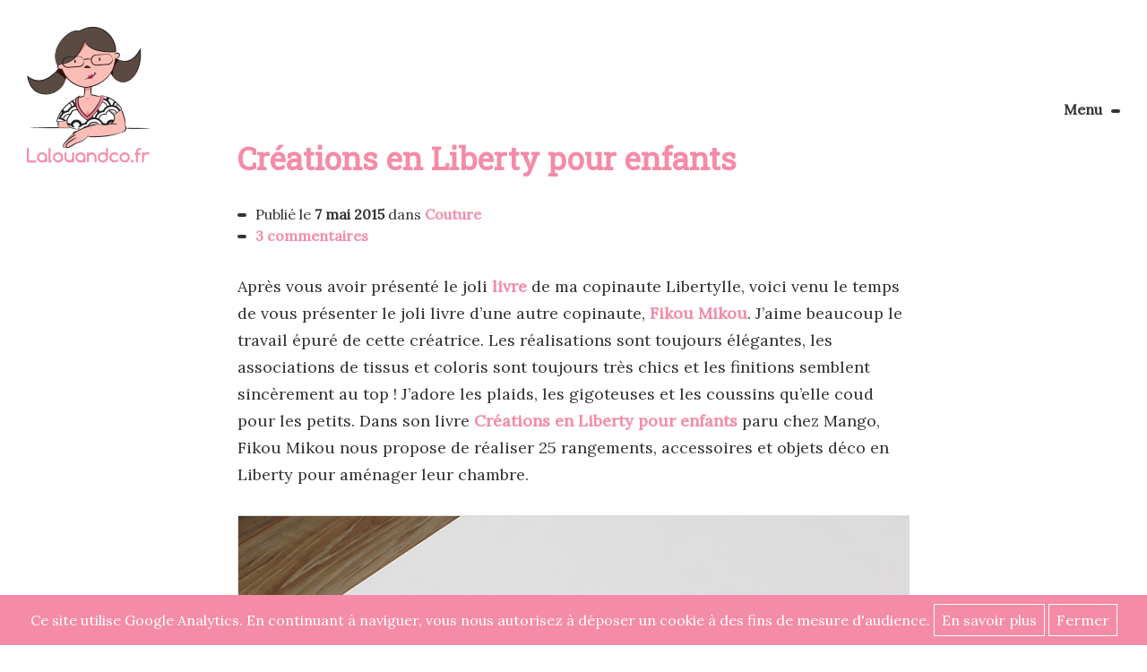

--- FILE ---
content_type: text/html; charset=UTF-8
request_url: https://www.lalouandco.fr/creations-en-liberty-pour-enfants/
body_size: 11263
content:
<!doctype html>
<html lang="fr-FR">
<head>
	<meta charset="UTF-8">
	<link rel="profile" href="http://gmpg.org/xfn/11">
	<link rel="pingback" href="https://www.lalouandco.fr/xmlrpc.php">
	<meta name="viewport" content="width=device-width, initial-scale=1.0, minimum-scale=1.0, maximum-scale=1.0, user-scalable=no">
	<meta name="apple-mobile-web-app-capable" content="yes">
		<link rel="apple-touch-icon" sizes="57x57" href="https://www.lalouandco.fr/wp-content/themes/lalouandco/img/favicon/apple-icon-57x57.png">
	<link rel="apple-touch-icon" sizes="60x60" href="https://www.lalouandco.fr/wp-content/themes/lalouandco/img/favicon/apple-icon-60x60.png">
	<link rel="apple-touch-icon" sizes="72x72" href="https://www.lalouandco.fr/wp-content/themes/lalouandco/img/favicon/apple-icon-72x72.png">
	<link rel="apple-touch-icon" sizes="76x76" href="https://www.lalouandco.fr/wp-content/themes/lalouandco/img/favicon/apple-icon-76x76.png">
	<link rel="apple-touch-icon" sizes="114x114" href="https://www.lalouandco.fr/wp-content/themes/lalouandco/img/favicon/apple-icon-114x114.png">
	<link rel="apple-touch-icon" sizes="120x120" href="https://www.lalouandco.fr/wp-content/themes/lalouandco/img/favicon/apple-icon-120x120.png">
	<link rel="apple-touch-icon" sizes="144x144" href="https://www.lalouandco.fr/wp-content/themes/lalouandco/img/favicon/apple-icon-144x144.png">
	<link rel="apple-touch-icon" sizes="152x152" href="https://www.lalouandco.fr/wp-content/themes/lalouandco/img/favicon/apple-icon-152x152.png">
	<link rel="apple-touch-icon" sizes="180x180" href="https://www.lalouandco.fr/wp-content/themes/lalouandco/img/favicon/apple-icon-180x180.png">
	<link rel="icon" type="image/png" sizes="192x192"  href="https://www.lalouandco.fr/wp-content/themes/lalouandco/img/favicon/android-icon-192x192.png">
	<link rel="icon" type="image/png" sizes="32x32" href="https://www.lalouandco.fr/wp-content/themes/lalouandco/img/favicon/favicon-32x32.png">
	<link rel="icon" type="image/png" sizes="96x96" href="https://www.lalouandco.fr/wp-content/themes/lalouandco/img/favicon/favicon-96x96.png">
	<link rel="icon" type="image/png" sizes="16x16" href="https://www.lalouandco.fr/wp-content/themes/lalouandco/img/favicon/favicon-16x16.png">
	<link rel="manifest" href="https://www.lalouandco.fr/wp-content/themes/lalouandco/img/favicon/manifest.json">
	<meta name="msapplication-TileColor" content="#ffffff">
	<meta name="msapplication-TileImage" content="https://www.lalouandco.fr/wp-content/themes/lalouandco/img/favicon/ms-icon-144x144.png">
	<meta name="theme-color" content="#ffffff">

	<title>Créations en Liberty pour enfants - Lalouandco</title>
	<!--[if lt IE 9]>
		<script src="https://cdnjs.cloudflare.com/ajax/libs/html5shiv/3.7.2/html5shiv-printshiv.min.js"></script>
		<script src="https://cdnjs.cloudflare.com/ajax/libs/respond.js/1.4.2/respond.min.js"></script>
	<![endif]-->
	<meta name='robots' content='index, follow, max-image-preview:large, max-snippet:-1, max-video-preview:-1' />
	<style>img:is([sizes="auto" i], [sizes^="auto," i]) { contain-intrinsic-size: 3000px 1500px }</style>
	
	<!-- This site is optimized with the Yoast SEO plugin v20.12 - https://yoast.com/wordpress/plugins/seo/ -->
	<meta name="description" content="Dans son livre Créations en Liberty pour enfants paru chez Mango, Fikou Mikou nous propose de réaliser 25 rangements, accessoires et objets déco pour ..." />
	<link rel="canonical" href="https://www.lalouandco.fr/creations-en-liberty-pour-enfants/" />
	<meta property="og:locale" content="fr_FR" />
	<meta property="og:type" content="article" />
	<meta property="og:title" content="Créations en Liberty pour enfants - Lalouandco" />
	<meta property="og:description" content="Dans son livre Créations en Liberty pour enfants paru chez Mango, Fikou Mikou nous propose de réaliser 25 rangements, accessoires et objets déco pour ..." />
	<meta property="og:url" content="https://www.lalouandco.fr/creations-en-liberty-pour-enfants/" />
	<meta property="og:site_name" content="Lalouandco" />
	<meta property="article:publisher" content="https://www.facebook.com/lalouandco.couture" />
	<meta property="article:published_time" content="2015-05-07T05:00:05+00:00" />
	<meta property="article:modified_time" content="2015-05-06T17:12:55+00:00" />
	<meta property="og:image" content="https://www.lalouandco.fr/wp-content/uploads/2015/05/creations-en-liberty-pour-enfants-mango.jpg" />
	<meta name="author" content="Lalouandco" />
	<meta name="twitter:card" content="summary_large_image" />
	<meta name="twitter:creator" content="@Lalouandco_Blog" />
	<meta name="twitter:site" content="@Lalouandco_Blog" />
	<meta name="twitter:label1" content="Écrit par" />
	<meta name="twitter:data1" content="Lalouandco" />
	<meta name="twitter:label2" content="Durée de lecture estimée" />
	<meta name="twitter:data2" content="2 minutes" />
	<script type="application/ld+json" class="yoast-schema-graph">{"@context":"https://schema.org","@graph":[{"@type":"WebPage","@id":"https://www.lalouandco.fr/creations-en-liberty-pour-enfants/","url":"https://www.lalouandco.fr/creations-en-liberty-pour-enfants/","name":"Créations en Liberty pour enfants - Lalouandco","isPartOf":{"@id":"https://www.lalouandco.fr/#website"},"primaryImageOfPage":{"@id":"https://www.lalouandco.fr/creations-en-liberty-pour-enfants/#primaryimage"},"image":{"@id":"https://www.lalouandco.fr/creations-en-liberty-pour-enfants/#primaryimage"},"thumbnailUrl":"https://www.lalouandco.fr/wp-content/uploads/2015/05/creations-en-liberty-pour-enfants-mango.jpg","datePublished":"2015-05-07T05:00:05+00:00","dateModified":"2015-05-06T17:12:55+00:00","author":{"@id":"https://www.lalouandco.fr/#/schema/person/dee7617681ffd0c0d5a499748368f998"},"description":"Dans son livre Créations en Liberty pour enfants paru chez Mango, Fikou Mikou nous propose de réaliser 25 rangements, accessoires et objets déco pour ...","breadcrumb":{"@id":"https://www.lalouandco.fr/creations-en-liberty-pour-enfants/#breadcrumb"},"inLanguage":"fr-FR","potentialAction":[{"@type":"ReadAction","target":["https://www.lalouandco.fr/creations-en-liberty-pour-enfants/"]}]},{"@type":"ImageObject","inLanguage":"fr-FR","@id":"https://www.lalouandco.fr/creations-en-liberty-pour-enfants/#primaryimage","url":"https://www.lalouandco.fr/wp-content/uploads/2015/05/creations-en-liberty-pour-enfants-mango.jpg","contentUrl":"https://www.lalouandco.fr/wp-content/uploads/2015/05/creations-en-liberty-pour-enfants-mango.jpg","width":700,"height":467},{"@type":"BreadcrumbList","@id":"https://www.lalouandco.fr/creations-en-liberty-pour-enfants/#breadcrumb","itemListElement":[{"@type":"ListItem","position":1,"name":"Accueil","item":"https://www.lalouandco.fr/"},{"@type":"ListItem","position":2,"name":"Créations en Liberty pour enfants"}]},{"@type":"WebSite","@id":"https://www.lalouandco.fr/#website","url":"https://www.lalouandco.fr/","name":"Lalouandco","description":"Blog Couture &amp; DIY","potentialAction":[{"@type":"SearchAction","target":{"@type":"EntryPoint","urlTemplate":"https://www.lalouandco.fr/?s={search_term_string}"},"query-input":"required name=search_term_string"}],"inLanguage":"fr-FR"},{"@type":"Person","@id":"https://www.lalouandco.fr/#/schema/person/dee7617681ffd0c0d5a499748368f998","name":"Lalouandco","image":{"@type":"ImageObject","inLanguage":"fr-FR","@id":"https://www.lalouandco.fr/#/schema/person/image/","url":"https://secure.gravatar.com/avatar/58e398148acab803d2f5ad213db727004d8afbcb19c070086d3dba38e721b0e9?s=96&d=mm&r=g","contentUrl":"https://secure.gravatar.com/avatar/58e398148acab803d2f5ad213db727004d8afbcb19c070086d3dba38e721b0e9?s=96&d=mm&r=g","caption":"Lalouandco"},"sameAs":["https://www.lalouandco.fr"],"url":"https://www.lalouandco.fr/author/lalouandco/"}]}</script>
	<!-- / Yoast SEO plugin. -->


<link rel='stylesheet' id='wp-block-library-css' href='https://www.lalouandco.fr/wp-includes/css/dist/block-library/style.min.css' type='text/css' media='all' />
<style id='classic-theme-styles-inline-css' type='text/css'>
/*! This file is auto-generated */
.wp-block-button__link{color:#fff;background-color:#32373c;border-radius:9999px;box-shadow:none;text-decoration:none;padding:calc(.667em + 2px) calc(1.333em + 2px);font-size:1.125em}.wp-block-file__button{background:#32373c;color:#fff;text-decoration:none}
</style>
<style id='global-styles-inline-css' type='text/css'>
:root{--wp--preset--aspect-ratio--square: 1;--wp--preset--aspect-ratio--4-3: 4/3;--wp--preset--aspect-ratio--3-4: 3/4;--wp--preset--aspect-ratio--3-2: 3/2;--wp--preset--aspect-ratio--2-3: 2/3;--wp--preset--aspect-ratio--16-9: 16/9;--wp--preset--aspect-ratio--9-16: 9/16;--wp--preset--color--black: #000000;--wp--preset--color--cyan-bluish-gray: #abb8c3;--wp--preset--color--white: #ffffff;--wp--preset--color--pale-pink: #f78da7;--wp--preset--color--vivid-red: #cf2e2e;--wp--preset--color--luminous-vivid-orange: #ff6900;--wp--preset--color--luminous-vivid-amber: #fcb900;--wp--preset--color--light-green-cyan: #7bdcb5;--wp--preset--color--vivid-green-cyan: #00d084;--wp--preset--color--pale-cyan-blue: #8ed1fc;--wp--preset--color--vivid-cyan-blue: #0693e3;--wp--preset--color--vivid-purple: #9b51e0;--wp--preset--gradient--vivid-cyan-blue-to-vivid-purple: linear-gradient(135deg,rgba(6,147,227,1) 0%,rgb(155,81,224) 100%);--wp--preset--gradient--light-green-cyan-to-vivid-green-cyan: linear-gradient(135deg,rgb(122,220,180) 0%,rgb(0,208,130) 100%);--wp--preset--gradient--luminous-vivid-amber-to-luminous-vivid-orange: linear-gradient(135deg,rgba(252,185,0,1) 0%,rgba(255,105,0,1) 100%);--wp--preset--gradient--luminous-vivid-orange-to-vivid-red: linear-gradient(135deg,rgba(255,105,0,1) 0%,rgb(207,46,46) 100%);--wp--preset--gradient--very-light-gray-to-cyan-bluish-gray: linear-gradient(135deg,rgb(238,238,238) 0%,rgb(169,184,195) 100%);--wp--preset--gradient--cool-to-warm-spectrum: linear-gradient(135deg,rgb(74,234,220) 0%,rgb(151,120,209) 20%,rgb(207,42,186) 40%,rgb(238,44,130) 60%,rgb(251,105,98) 80%,rgb(254,248,76) 100%);--wp--preset--gradient--blush-light-purple: linear-gradient(135deg,rgb(255,206,236) 0%,rgb(152,150,240) 100%);--wp--preset--gradient--blush-bordeaux: linear-gradient(135deg,rgb(254,205,165) 0%,rgb(254,45,45) 50%,rgb(107,0,62) 100%);--wp--preset--gradient--luminous-dusk: linear-gradient(135deg,rgb(255,203,112) 0%,rgb(199,81,192) 50%,rgb(65,88,208) 100%);--wp--preset--gradient--pale-ocean: linear-gradient(135deg,rgb(255,245,203) 0%,rgb(182,227,212) 50%,rgb(51,167,181) 100%);--wp--preset--gradient--electric-grass: linear-gradient(135deg,rgb(202,248,128) 0%,rgb(113,206,126) 100%);--wp--preset--gradient--midnight: linear-gradient(135deg,rgb(2,3,129) 0%,rgb(40,116,252) 100%);--wp--preset--font-size--small: 13px;--wp--preset--font-size--medium: 20px;--wp--preset--font-size--large: 36px;--wp--preset--font-size--x-large: 42px;--wp--preset--spacing--20: 0.44rem;--wp--preset--spacing--30: 0.67rem;--wp--preset--spacing--40: 1rem;--wp--preset--spacing--50: 1.5rem;--wp--preset--spacing--60: 2.25rem;--wp--preset--spacing--70: 3.38rem;--wp--preset--spacing--80: 5.06rem;--wp--preset--shadow--natural: 6px 6px 9px rgba(0, 0, 0, 0.2);--wp--preset--shadow--deep: 12px 12px 50px rgba(0, 0, 0, 0.4);--wp--preset--shadow--sharp: 6px 6px 0px rgba(0, 0, 0, 0.2);--wp--preset--shadow--outlined: 6px 6px 0px -3px rgba(255, 255, 255, 1), 6px 6px rgba(0, 0, 0, 1);--wp--preset--shadow--crisp: 6px 6px 0px rgba(0, 0, 0, 1);}:where(.is-layout-flex){gap: 0.5em;}:where(.is-layout-grid){gap: 0.5em;}body .is-layout-flex{display: flex;}.is-layout-flex{flex-wrap: wrap;align-items: center;}.is-layout-flex > :is(*, div){margin: 0;}body .is-layout-grid{display: grid;}.is-layout-grid > :is(*, div){margin: 0;}:where(.wp-block-columns.is-layout-flex){gap: 2em;}:where(.wp-block-columns.is-layout-grid){gap: 2em;}:where(.wp-block-post-template.is-layout-flex){gap: 1.25em;}:where(.wp-block-post-template.is-layout-grid){gap: 1.25em;}.has-black-color{color: var(--wp--preset--color--black) !important;}.has-cyan-bluish-gray-color{color: var(--wp--preset--color--cyan-bluish-gray) !important;}.has-white-color{color: var(--wp--preset--color--white) !important;}.has-pale-pink-color{color: var(--wp--preset--color--pale-pink) !important;}.has-vivid-red-color{color: var(--wp--preset--color--vivid-red) !important;}.has-luminous-vivid-orange-color{color: var(--wp--preset--color--luminous-vivid-orange) !important;}.has-luminous-vivid-amber-color{color: var(--wp--preset--color--luminous-vivid-amber) !important;}.has-light-green-cyan-color{color: var(--wp--preset--color--light-green-cyan) !important;}.has-vivid-green-cyan-color{color: var(--wp--preset--color--vivid-green-cyan) !important;}.has-pale-cyan-blue-color{color: var(--wp--preset--color--pale-cyan-blue) !important;}.has-vivid-cyan-blue-color{color: var(--wp--preset--color--vivid-cyan-blue) !important;}.has-vivid-purple-color{color: var(--wp--preset--color--vivid-purple) !important;}.has-black-background-color{background-color: var(--wp--preset--color--black) !important;}.has-cyan-bluish-gray-background-color{background-color: var(--wp--preset--color--cyan-bluish-gray) !important;}.has-white-background-color{background-color: var(--wp--preset--color--white) !important;}.has-pale-pink-background-color{background-color: var(--wp--preset--color--pale-pink) !important;}.has-vivid-red-background-color{background-color: var(--wp--preset--color--vivid-red) !important;}.has-luminous-vivid-orange-background-color{background-color: var(--wp--preset--color--luminous-vivid-orange) !important;}.has-luminous-vivid-amber-background-color{background-color: var(--wp--preset--color--luminous-vivid-amber) !important;}.has-light-green-cyan-background-color{background-color: var(--wp--preset--color--light-green-cyan) !important;}.has-vivid-green-cyan-background-color{background-color: var(--wp--preset--color--vivid-green-cyan) !important;}.has-pale-cyan-blue-background-color{background-color: var(--wp--preset--color--pale-cyan-blue) !important;}.has-vivid-cyan-blue-background-color{background-color: var(--wp--preset--color--vivid-cyan-blue) !important;}.has-vivid-purple-background-color{background-color: var(--wp--preset--color--vivid-purple) !important;}.has-black-border-color{border-color: var(--wp--preset--color--black) !important;}.has-cyan-bluish-gray-border-color{border-color: var(--wp--preset--color--cyan-bluish-gray) !important;}.has-white-border-color{border-color: var(--wp--preset--color--white) !important;}.has-pale-pink-border-color{border-color: var(--wp--preset--color--pale-pink) !important;}.has-vivid-red-border-color{border-color: var(--wp--preset--color--vivid-red) !important;}.has-luminous-vivid-orange-border-color{border-color: var(--wp--preset--color--luminous-vivid-orange) !important;}.has-luminous-vivid-amber-border-color{border-color: var(--wp--preset--color--luminous-vivid-amber) !important;}.has-light-green-cyan-border-color{border-color: var(--wp--preset--color--light-green-cyan) !important;}.has-vivid-green-cyan-border-color{border-color: var(--wp--preset--color--vivid-green-cyan) !important;}.has-pale-cyan-blue-border-color{border-color: var(--wp--preset--color--pale-cyan-blue) !important;}.has-vivid-cyan-blue-border-color{border-color: var(--wp--preset--color--vivid-cyan-blue) !important;}.has-vivid-purple-border-color{border-color: var(--wp--preset--color--vivid-purple) !important;}.has-vivid-cyan-blue-to-vivid-purple-gradient-background{background: var(--wp--preset--gradient--vivid-cyan-blue-to-vivid-purple) !important;}.has-light-green-cyan-to-vivid-green-cyan-gradient-background{background: var(--wp--preset--gradient--light-green-cyan-to-vivid-green-cyan) !important;}.has-luminous-vivid-amber-to-luminous-vivid-orange-gradient-background{background: var(--wp--preset--gradient--luminous-vivid-amber-to-luminous-vivid-orange) !important;}.has-luminous-vivid-orange-to-vivid-red-gradient-background{background: var(--wp--preset--gradient--luminous-vivid-orange-to-vivid-red) !important;}.has-very-light-gray-to-cyan-bluish-gray-gradient-background{background: var(--wp--preset--gradient--very-light-gray-to-cyan-bluish-gray) !important;}.has-cool-to-warm-spectrum-gradient-background{background: var(--wp--preset--gradient--cool-to-warm-spectrum) !important;}.has-blush-light-purple-gradient-background{background: var(--wp--preset--gradient--blush-light-purple) !important;}.has-blush-bordeaux-gradient-background{background: var(--wp--preset--gradient--blush-bordeaux) !important;}.has-luminous-dusk-gradient-background{background: var(--wp--preset--gradient--luminous-dusk) !important;}.has-pale-ocean-gradient-background{background: var(--wp--preset--gradient--pale-ocean) !important;}.has-electric-grass-gradient-background{background: var(--wp--preset--gradient--electric-grass) !important;}.has-midnight-gradient-background{background: var(--wp--preset--gradient--midnight) !important;}.has-small-font-size{font-size: var(--wp--preset--font-size--small) !important;}.has-medium-font-size{font-size: var(--wp--preset--font-size--medium) !important;}.has-large-font-size{font-size: var(--wp--preset--font-size--large) !important;}.has-x-large-font-size{font-size: var(--wp--preset--font-size--x-large) !important;}
:where(.wp-block-post-template.is-layout-flex){gap: 1.25em;}:where(.wp-block-post-template.is-layout-grid){gap: 1.25em;}
:where(.wp-block-columns.is-layout-flex){gap: 2em;}:where(.wp-block-columns.is-layout-grid){gap: 2em;}
:root :where(.wp-block-pullquote){font-size: 1.5em;line-height: 1.6;}
</style>
<link rel='stylesheet' id='style-name-css' href='https://www.lalouandco.fr/wp-content/themes/lalouandco/style.css' type='text/css' media='all' />
<script type="text/javascript" src="https://www.lalouandco.fr/wp-content/themes/lalouandco/js/jquery.min.js" id="jquery2-js"></script>
<script type="text/javascript" src="https://www.lalouandco.fr/wp-content/themes/lalouandco/js/qazy.js" id="quazy-js"></script>
<link rel="https://api.w.org/" href="https://www.lalouandco.fr/wp-json/" /><link rel="alternate" title="JSON" type="application/json" href="https://www.lalouandco.fr/wp-json/wp/v2/posts/8685" /><link rel='shortlink' href='https://www.lalouandco.fr/?p=8685' />
<link rel="alternate" title="oEmbed (JSON)" type="application/json+oembed" href="https://www.lalouandco.fr/wp-json/oembed/1.0/embed?url=https%3A%2F%2Fwww.lalouandco.fr%2Fcreations-en-liberty-pour-enfants%2F" />
<link rel="alternate" title="oEmbed (XML)" type="text/xml+oembed" href="https://www.lalouandco.fr/wp-json/oembed/1.0/embed?url=https%3A%2F%2Fwww.lalouandco.fr%2Fcreations-en-liberty-pour-enfants%2F&#038;format=xml" />
	<script defer src="https://www.lalouandco.fr/wp-content/themes/lalouandco/js/turbolinks.js" data-turbolinks-eval="false"></script>
	<script defer src="https://www.lalouandco.fr/wp-content/themes/lalouandco/js/turbolinks-transitions.js" data-turbolinks-eval="false"></script>
	<script defer src="https://www.lalouandco.fr/wp-content/themes/lalouandco/js/global.js" data-turbolinks-eval="false"></script>

</head>
<body class="wp-singular post-template-default single single-post postid-8685 single-format-standard wp-theme-lalouandco post-creations-en-liberty-pour-enfants"  itemscope itemtype="http://schema.org/WebPage">
	<div id="mainContent" >
			<span class="logo"><a href="https://www.lalouandco.fr/" title="Lalouandco" rel="home">Lalouandco</a></span>
		<div id="burger">Menu</div>
	<div id="menu">
		<div class="contenuMenu">
			<nav class="menu">
				<h2>Menu</h2>
				<ul id="menu-header" class="menu"><li id="menu-item-5102" class="menu-item menu-item-type-custom menu-item-object-custom menu-item-home menu-item-5102"><a href="https://www.lalouandco.fr/">Le Blog</a></li>
<li id="menu-item-8064" class="menu-item menu-item-type-post_type menu-item-object-page menu-item-8064"><a href="https://www.lalouandco.fr/apprendre-couture/">Apprendre la couture</a></li>
<li id="menu-item-8072" class="menu-item menu-item-type-post_type menu-item-object-page menu-item-8072"><a href="https://www.lalouandco.fr/amenager-coin-couture/">Aménager son coin couture</a></li>
<li id="menu-item-9288" class="menu-item menu-item-type-post_type menu-item-object-page menu-item-9288"><a href="https://www.lalouandco.fr/personnalisez-vos-tissus/">Personnalisez vos tissus</a></li>
</ul>				<ul>
					<li><a href="https://www.lalouandco.fr/rechercher/">Rechercher</a></li>
				</ul>
			</nav>
		</div>
		<span id="close">Fermer le menu</span>
	</div>
	<div id="mainPage">

	
		<div id="entete">
			<img src="https://www.lalouandco.fr/wp-content/uploads/2015/05/creations-en-liberty-pour-enfants-mango.jpg" alt="Vignette">
		</div>


			<article >
				<div class="entete">

						<h1>Créations en Liberty pour enfants</h1>

						
						<div class="publication">
            	Publié le <strong>7 mai 2015</strong> dans <span class="categorie"><a href="https://www.lalouandco.fr/couture/" rel="category tag">Couture</a></span>
            </div>

            <div class="commentlink">
							<a href="https://www.lalouandco.fr/creations-en-liberty-pour-enfants/#comments">3 commentaires</a>						</div>

				</div>

				<div class="content">
					<p>Après vous avoir présenté le joli <a href="https://www.lalouandco.fr/deco-en-liberty-creapassions/" target="_blank">livre</a> de ma copinaute Libertylle, voici venu le temps de vous présenter le joli livre d&rsquo;une autre copinaute, <a href="http://maisonfikoumikou.canalblog.com/" target="_blank">Fikou Mikou</a>. J&rsquo;aime beaucoup le travail épuré de cette créatrice. Les réalisations sont toujours élégantes, les associations de tissus et coloris sont toujours très chics et les finitions semblent sincèrement au top ! J&rsquo;adore les plaids, les gigoteuses et les coussins qu&rsquo;elle coud pour les petits. Dans son livre <a href="http://amzn.to/1RcWJrz" target="_blank">Créations en Liberty pour enfants</a> paru chez Mango, Fikou Mikou nous propose de réaliser 25 rangements, accessoires et objets déco en Liberty pour aménager leur chambre.</p>
<p><img fetchpriority="high" decoding="async" class="aligncenter size-full wp-image-8687" src="https://www.lalouandco.fr/wp-content/uploads/2015/05/creations-en-liberty-pour-enfants-mango.jpg" alt="creations-en-liberty-pour-enfants-mango" width="700" height="467" srcset="https://www.lalouandco.fr/wp-content/uploads/2015/05/creations-en-liberty-pour-enfants-mango.jpg 700w, https://www.lalouandco.fr/wp-content/uploads/2015/05/creations-en-liberty-pour-enfants-mango-300x200.jpg 300w" sizes="(max-width: 700px) 100vw, 700px" /></p>
<p>Le livre s&rsquo;articule autour de 3 thématiques : mon coin jeux, ma petite déco, au dodo. Personnellement, j&rsquo;ai adoré le tapis de jeu, la guirlande lumineuse en Liberty ainsi que la toise (j&rsquo;adore l&rsquo;idée de pouvoir conserver un souvenir de la croissance de son boubou) ^^. Ma petite soeur est enceinte, alors, si tout se passe bien, je serai ravie de lui coudre un mobile étoile, une gigoteuse ou encore un beau rideau pour la chambre du futur bébé d&rsquo;ici quelques mois (dans un beau tissu Nani Iro ou un beau lin par exemple).</p>
<p><img decoding="async" class="aligncenter size-full wp-image-8693" src="https://www.lalouandco.fr/wp-content/uploads/2015/05/creations-en-liberty-pour-enfants-mango-toise.jpg" alt="creations-en-liberty-pour-enfants-mango-toise" width="700" height="467" srcset="https://www.lalouandco.fr/wp-content/uploads/2015/05/creations-en-liberty-pour-enfants-mango-toise.jpg 700w, https://www.lalouandco.fr/wp-content/uploads/2015/05/creations-en-liberty-pour-enfants-mango-toise-300x200.jpg 300w" sizes="(max-width: 700px) 100vw, 700px" /></p>
<p><img decoding="async" class="aligncenter size-full wp-image-8692" src="https://www.lalouandco.fr/wp-content/uploads/2015/05/creations-en-liberty-pour-enfants-mango-chaise-lapin.jpg" alt="creations-en-liberty-pour-enfants-mango-chaise-lapin" width="700" height="467" srcset="https://www.lalouandco.fr/wp-content/uploads/2015/05/creations-en-liberty-pour-enfants-mango-chaise-lapin.jpg 700w, https://www.lalouandco.fr/wp-content/uploads/2015/05/creations-en-liberty-pour-enfants-mango-chaise-lapin-300x200.jpg 300w" sizes="(max-width: 700px) 100vw, 700px" /></p>
<p>Les patrons sont présents, en taille réelle. Les pas à pas sont illustrés et je dois bien reconnaître que c&rsquo;est ce que je préfère (c&rsquo;est d&rsquo;ailleurs ce que nous faisons nous aussi pour nos pas à pas, je trouve les illustrations plus parlantes que des photos).</p>
<p><img loading="lazy" decoding="async" class="aligncenter size-full wp-image-8688" src="https://www.lalouandco.fr/wp-content/uploads/2015/05/creations-en-liberty-pour-enfants-mango-mobile-etoiles.jpg" alt="creations-en-liberty-pour-enfants-mango-mobile-etoiles" width="700" height="467" srcset="https://www.lalouandco.fr/wp-content/uploads/2015/05/creations-en-liberty-pour-enfants-mango-mobile-etoiles.jpg 700w, https://www.lalouandco.fr/wp-content/uploads/2015/05/creations-en-liberty-pour-enfants-mango-mobile-etoiles-300x200.jpg 300w" sizes="auto, (max-width: 700px) 100vw, 700px" /></p>
<p><img loading="lazy" decoding="async" class="aligncenter size-full wp-image-8690" src="https://www.lalouandco.fr/wp-content/uploads/2015/05/creations-en-liberty-pour-enfants-mango-cage-oiseau.jpg" alt="creations-en-liberty-pour-enfants-mango-cage-oiseau" width="700" height="467" srcset="https://www.lalouandco.fr/wp-content/uploads/2015/05/creations-en-liberty-pour-enfants-mango-cage-oiseau.jpg 700w, https://www.lalouandco.fr/wp-content/uploads/2015/05/creations-en-liberty-pour-enfants-mango-cage-oiseau-300x200.jpg 300w" sizes="auto, (max-width: 700px) 100vw, 700px" /></p>
<p>Le Liberty est très présent dans ce livre et montre à quel point il est facile de l&rsquo;associer, de le marier à de belles étoffes naturelles. Ceux qui considèrent que le Liberty est parfois trop criard pourront se rendre compte qu&rsquo;une simple touche suffit parfois à habiller une chambre de bébé avec élégance.</p>
<p><img loading="lazy" decoding="async" class="aligncenter size-full wp-image-8691" src="https://www.lalouandco.fr/wp-content/uploads/2015/05/creations-en-liberty-pour-enfants-mango-rideau-couture.jpg" alt="creations-en-liberty-pour-enfants-mango-rideau-couture" width="700" height="467" srcset="https://www.lalouandco.fr/wp-content/uploads/2015/05/creations-en-liberty-pour-enfants-mango-rideau-couture.jpg 700w, https://www.lalouandco.fr/wp-content/uploads/2015/05/creations-en-liberty-pour-enfants-mango-rideau-couture-300x200.jpg 300w" sizes="auto, (max-width: 700px) 100vw, 700px" /></p>
<p><img loading="lazy" decoding="async" class="aligncenter size-full wp-image-8689" src="https://www.lalouandco.fr/wp-content/uploads/2015/05/creations-en-liberty-pour-enfants-mango-rideau.jpg" alt="creations-en-liberty-pour-enfants-mango-rideau" width="700" height="467" srcset="https://www.lalouandco.fr/wp-content/uploads/2015/05/creations-en-liberty-pour-enfants-mango-rideau.jpg 700w, https://www.lalouandco.fr/wp-content/uploads/2015/05/creations-en-liberty-pour-enfants-mango-rideau-300x200.jpg 300w" sizes="auto, (max-width: 700px) 100vw, 700px" /></p>
<p>Vous connaissez le travail de Fikou Mikou ? Vous aimez également son style ? Avez-vous de bonnes adresses pour commander du tissu Nani Iro ?</p>
<p>Belle journée !</p>
				</div>

							</article>

															<div id="articles_similaires">
						<h3>Articles similaires</h3>
						<ul>
													</ul>
					</div>
							
			<div id="tags">
				<h4>Tags</h4>
				<a href="https://www.lalouandco.fr/tag/creations-en-liberty/" rel="tag">Créations en Liberty</a><a href="https://www.lalouandco.fr/tag/creations-en-liberty-pour-enfants/" rel="tag">Créations en Liberty pour enfants</a><a href="https://www.lalouandco.fr/tag/creations-fikou-mikou/" rel="tag">créations Fikou Mikou</a><a href="https://www.lalouandco.fr/tag/fikou-mikou/" rel="tag">Fikou Mikou</a><a href="https://www.lalouandco.fr/tag/livre-couture-bebe/" rel="tag">livre couture bébé</a><a href="https://www.lalouandco.fr/tag/livre-couture-chambre-bebe/" rel="tag">livre couture chambre bébé</a><a href="https://www.lalouandco.fr/tag/livre-couture-enfants/" rel="tag">livre couture enfants</a><a href="https://www.lalouandco.fr/tag/livre-couture-liberty/" rel="tag">livre couture liberty</a><a href="https://www.lalouandco.fr/tag/livre-couture-mango/" rel="tag">livre couture mango</a><a href="https://www.lalouandco.fr/tag/livre-fikou-mikou/" rel="tag">livre Fikou Mikou</a><a href="https://www.lalouandco.fr/tag/mango-editions/" rel="tag">mango éditions</a><a href="https://www.lalouandco.fr/tag/patron-couture-gigoteuse/" rel="tag">patron couture gigoteuse</a><a href="https://www.lalouandco.fr/tag/patron-couture-rangement/" rel="tag">patron couture rangement</a><a href="https://www.lalouandco.fr/tag/patron-couture-toise/" rel="tag">patron couture toise</a>			</div>


			<div id="comments">
					<h4>Commentaires</h4>
						<ul class="commentlist">
				<li class="comment even thread-even depth-1" id="comment-43328">
				<div id="div-comment-43328" class="comment-body">
				<div class="comment-author vcard">
			<img alt='' src='https://secure.gravatar.com/avatar/9379ee0a4308c3c80c6855d89e962a2affb94c8ad8b2a9cf3708c95af4413f00?s=32&#038;d=mm&#038;r=g' srcset='https://secure.gravatar.com/avatar/9379ee0a4308c3c80c6855d89e962a2affb94c8ad8b2a9cf3708c95af4413f00?s=64&#038;d=mm&#038;r=g 2x' class='avatar avatar-32 photo' height='32' width='32' loading='lazy' decoding='async'/>			<cite class="fn">sylvie raoult</cite> <span class="says">dit :</span>		</div>
		
		<div class="comment-meta commentmetadata">
			<a href="https://www.lalouandco.fr/creations-en-liberty-pour-enfants/#comment-43328">7 mai 2015 à 11 h 41 min</a>		</div>

		<p>je connais Fikou Mikou et j&rsquo;aime beaucoup ce qu&rsquo;elle fait. j&rsquo;adore les tissus Nani iro mais je n&rsquo;arrive pas à trouver ceux qu&rsquo;elle utilise&#8230;<br />
merci pour ce partage!</p>

		<div class="reply"><a rel="nofollow" class="comment-reply-link" href="#comment-43328" data-commentid="43328" data-postid="8685" data-belowelement="div-comment-43328" data-respondelement="respond" data-replyto="Répondre à sylvie raoult" aria-label="Répondre à sylvie raoult">Répondre</a></div>
				</div>
				</li><!-- #comment-## -->
		<li class="comment odd alt thread-odd thread-alt depth-1" id="comment-43345">
				<div id="div-comment-43345" class="comment-body">
				<div class="comment-author vcard">
			<img alt='' src='https://secure.gravatar.com/avatar/91ef3e37799a28a33da8ae54b4ee9ce956c6d5f550abc80740a934b93c92b85e?s=32&#038;d=mm&#038;r=g' srcset='https://secure.gravatar.com/avatar/91ef3e37799a28a33da8ae54b4ee9ce956c6d5f550abc80740a934b93c92b85e?s=64&#038;d=mm&#038;r=g 2x' class='avatar avatar-32 photo' height='32' width='32' loading='lazy' decoding='async'/>			<cite class="fn"><a href="http://maisonfikoumikou.canalblog.com/" class="url" rel="ugc external nofollow">fikOu miKou</a></cite> <span class="says">dit :</span>		</div>
		
		<div class="comment-meta commentmetadata">
			<a href="https://www.lalouandco.fr/creations-en-liberty-pour-enfants/#comment-43345">9 mai 2015 à 20 h 06 min</a>		</div>

		<p>Rhôoooo! Mille mercis pour ce joli article :-) Je suis flattée!  Beau week-end :-)</p>

		<div class="reply"><a rel="nofollow" class="comment-reply-link" href="#comment-43345" data-commentid="43345" data-postid="8685" data-belowelement="div-comment-43345" data-respondelement="respond" data-replyto="Répondre à fikOu miKou" aria-label="Répondre à fikOu miKou">Répondre</a></div>
				</div>
				</li><!-- #comment-## -->
		<li class="comment even thread-even depth-1" id="comment-43346">
				<div id="div-comment-43346" class="comment-body">
				<div class="comment-author vcard">
			<img alt='' src='https://secure.gravatar.com/avatar/551f667fc182203d213c96d5c1e1c9f6501d128156940c60047814f36512a4bf?s=32&#038;d=mm&#038;r=g' srcset='https://secure.gravatar.com/avatar/551f667fc182203d213c96d5c1e1c9f6501d128156940c60047814f36512a4bf?s=64&#038;d=mm&#038;r=g 2x' class='avatar avatar-32 photo' height='32' width='32' loading='lazy' decoding='async'/>			<cite class="fn"><a href="http://madeinuk.canalblog.com" class="url" rel="ugc external nofollow">Delphine</a></cite> <span class="says">dit :</span>		</div>
		
		<div class="comment-meta commentmetadata">
			<a href="https://www.lalouandco.fr/creations-en-liberty-pour-enfants/#comment-43346">9 mai 2015 à 20 h 44 min</a>		</div>

		<p>j&rsquo;adore tout ce qu&rsquo;elle fait et j&rsquo;ai hâte de recevoir mon livre!!!!!!!!!!!!!!</p>

		<div class="reply"><a rel="nofollow" class="comment-reply-link" href="#comment-43346" data-commentid="43346" data-postid="8685" data-belowelement="div-comment-43346" data-respondelement="respond" data-replyto="Répondre à Delphine" aria-label="Répondre à Delphine">Répondre</a></div>
				</div>
				</li><!-- #comment-## -->
	</ul>

	<div id="respond" class="comment-respond">
		<h3 id="reply-title" class="comment-reply-title">Laisser un commentaire <small><a rel="nofollow" id="cancel-comment-reply-link" href="/creations-en-liberty-pour-enfants/#respond" style="display:none;">Annuler la réponse</a></small></h3><form action="https://www.lalouandco.fr/wp-comments-post.php" method="post" id="commentform" class="comment-form"><p class="comment-notes"><span id="email-notes">Votre adresse e-mail ne sera pas publiée.</span> <span class="required-field-message">Les champs obligatoires sont indiqués avec <span class="required">*</span></span></p><p class="comment-form-comment"><label for="comment">Commentaire <span class="required">*</span></label> <textarea id="comment" name="comment" cols="45" rows="8" maxlength="65525" required="required"></textarea></p><p class="comment-form-author"><label for="author">Nom <span class="required">*</span></label> <input id="author" name="author" type="text" value="" size="30" maxlength="245" autocomplete="name" required="required" /></p>
<p class="comment-form-email"><label for="email">E-mail <span class="required">*</span></label> <input id="email" name="email" type="text" value="" size="30" maxlength="100" aria-describedby="email-notes" autocomplete="email" required="required" /></p>
<p class="comment-form-url"><label for="url">Site web</label> <input id="url" name="url" type="text" value="" size="30" maxlength="200" autocomplete="url" /></p>
<p class="comment-form-cookies-consent"><input id="wp-comment-cookies-consent" name="wp-comment-cookies-consent" type="checkbox" value="yes" /> <label for="wp-comment-cookies-consent">Enregistrer mon nom, mon e-mail et mon site dans le navigateur pour mon prochain commentaire.</label></p>
<p class="form-submit"><input name="submit" type="submit" id="submit" class="submit" value="Laisser un commentaire" /> <input type='hidden' name='comment_post_ID' value='8685' id='comment_post_ID' />
<input type='hidden' name='comment_parent' id='comment_parent' value='0' />
</p><p style="display: none;"><input type="hidden" id="akismet_comment_nonce" name="akismet_comment_nonce" value="2330693271" /></p><p style="display: none !important;" class="akismet-fields-container" data-prefix="ak_"><label>&#916;<textarea name="ak_hp_textarea" cols="45" rows="8" maxlength="100"></textarea></label><input type="hidden" id="ak_js_1" name="ak_js" value="208"/><script>document.getElementById( "ak_js_1" ).setAttribute( "value", ( new Date() ).getTime() );</script></p></form>	</div><!-- #respond -->
	<p class="akismet_comment_form_privacy_notice">Ce site utilise Akismet pour réduire les indésirables. <a href="https://akismet.com/privacy/" target="_blank" rel="nofollow noopener">En savoir plus sur la façon dont les données de vos commentaires sont traitées</a>.</p>			</div>


	
</div>
	<footer>

		<div class="colonne1">
				<h3>Retrouvez-moi<br />sur les réseaux sociaux</h3>
				<ul class="reseauxSociaux">
					<li class="facebook"><span data-url="https://www.facebook.com/lalouandco.couture/"  data-target="_blank"  class="linkReplace">Ma page Facebook</span></li>
					<li class="twitter"><span data-url="https://twitter.com/Lalouandco_Blog" data-target="_blank" class="linkReplace">Mon compte Twitter</span></li>
					<li class="pinterest"><span data-url="https://fr.pinterest.com/lalouandco/" data-target="_blank" class="linkReplace">Mes tableaux Pinterest</span></li>
					<li class="instagram"><span data-url="https://www.instagram.com/lalouandco/" data-target="_blank" class="linkReplace">Mon flux Instagram</span></li>
					<li class="threadandneedles"><span data-url="http://www.threadandneedles.fr/membres/lalou1985/" data-target="_blank" class="linkReplace">Ma galerie Tread & Needles</span></li>
				</ul>
		</div>

		<div class="colonne2">
				<h3>Abonnez-vous<br />aux articles par email</h3>
				<span class="btn" id="abonnementEmail">Je m'abonne</span>
		</div>

		<div class="colonne3" data-turbolinks="false">
			<nav>
				<ul>
					<li><span data-url="https://www.lalouandco.fr/gestion-des-cookies/" data-target="_self" class="linkReplace">Gestion des cookies</span></li>
					<li><span data-url="https://www.lalouandco.fr/mentions-legales/"  data-target="_self"  class="linkReplace">Mentions légales</span></li>
					<li><span data-url="https://www.lalouandco.fr/contact/"  data-target="_self"  class="linkReplace">Contactez-moi</span></li>
				</ul>
			</nav>
						<a href='https://www.hiboost.fr'>Agence web Rennes</a>		</div>
		<script>
			jQuery('.linkReplace').bind('click', function(){
				var url = jQuery(this).attr('data-url');
				var target = jQuery(this).attr('data-target');
				window.open( url, target);
			})
		</script>
	</footer>
</div>

<div class="popinMail">
	<div class="popin">
		<span class="close">Fermer la popin</span>
			<span class="titre">Abonnement à la newsletter</span>
			<form target="_self" method="post">
				<label for="adresseAbonnement" class="hiddenLabel">Votre adresse email</label>
				<input type="email" name="adresseAbonnement" id="adresseAbonnement" placeholder="Adresse email" />
				<input type="submit" value="Je m'abonne" />
			</form>
	</div>
</div>

<div class="popinMerci">
	<div class="popin">
		<span class="close">Fermer la popin</span>
		<span class="titre"></span>
		<div class="message"></div>
	</div>
</div>



<script type="speculationrules">
{"prefetch":[{"source":"document","where":{"and":[{"href_matches":"\/*"},{"not":{"href_matches":["\/wp-*.php","\/wp-admin\/*","\/wp-content\/uploads\/*","\/wp-content\/*","\/wp-content\/plugins\/*","\/wp-content\/themes\/lalouandco\/*","\/*\\?(.+)"]}},{"not":{"selector_matches":"a[rel~=\"nofollow\"]"}},{"not":{"selector_matches":".no-prefetch, .no-prefetch a"}}]},"eagerness":"conservative"}]}
</script>
  <script type="text/javascript">

  var tagAnalyticsCNIL = {}
  tagAnalyticsCNIL.CookieConsent = function() {
    var gaProperty = ''
    var disableStr = 'ga-disable-' + gaProperty;
    var firstCall = false;

    window.onscroll = function (e) {
      tagAnalyticsCNIL.CookieConsent.hideInform()
    }

    function getCookieExpireDate() {
      var cookieTimeout = 33696000000;
      var date = new Date();
      date.setTime(date.getTime()+cookieTimeout);
      var expires = "; expires="+date.toGMTString();
      return expires;
    }

    function checkFirstVisit() {
      var consentCookie = getCookie('hasConsent');
      if ( !consentCookie ) return true;
    }

    function showBanner(){
      var bodytag = document.getElementsByTagName('body')[0];
       var div = document.createElement('div');
       div.setAttribute('id','cookie-banner');
       div.innerHTML = '<div style="position: fixed; color: #fff; bottom: 0; z-index:10000; background-color:#f48ba7; text-align:center; width: 100%; padding:10px;" id="cookie-banner-message" align="center">Ce site utilise Google Analytics. En continuant à naviguer, vous nous autorisez à déposer un cookie à des fins de mesure d\'audience. <a href="javascript:tagAnalyticsCNIL.CookieConsent.showInform()" style="text-decoration:none; border: solid 1px #fff; display: inline-block; padding: 5px 8px; color: #fff"> En savoir plus</a>  <a style="text-decoration:none; border: solid 1px #fff; display: inline-block; padding: 5px 8px; color: #fff" href="javascript:tagAnalyticsCNIL.CookieConsent.hideInform()">Fermer</a></div>';
       bodytag.appendChild(div,bodytag.firstChild);
       document.getElementsByTagName('body')[0].className+=' cookiebanner';
       createInformAndAskDiv();
     }

     function getCookie(NameOfCookie) {
       if (document.cookie.length > 0) {
         begin = document.cookie.indexOf(NameOfCookie+"=");
         if (begin != -1) {
           begin += NameOfCookie.length+1;
           end = document.cookie.indexOf(";", begin);
           if (end == -1) end = document.cookie.length;
           return unescape(document.cookie.substring(begin, end));
         }
       }
       return null;
     }

     function getInternetExplorerVersion() {
       var rv = -1;
       if (navigator.appName == 'Microsoft Internet Explorer') {
         var ua = navigator.userAgent;
         var re = new RegExp("MSIE ([0-9]{1,}[\.0-9]{0,})");
         if (re.exec(ua) != null) rv = parseFloat( RegExp.$1 );
       } else if (navigator.appName == 'Netscape') {
         var ua = navigator.userAgent;
         var re = new RegExp("Trident/.*rv:([0-9]{1,}[\.0-9]{0,})");
         if (re.exec(ua) != null) rv = parseFloat( RegExp.$1 );
       }
       return rv;
     }

     function askDNTConfirmation() {
       var r = confirm("Le signal DoNotTrack de votre navigateur est activé, confirmez vous activer la fonction DoNotTrack ?")
       return r;
     }

     function notToTrack() {
       if ( (navigator.doNotTrack && (navigator.doNotTrack=='yes' || navigator.doNotTrack=='1')) || ( navigator.msDoNotTrack && navigator.msDoNotTrack == '1') ) {
         var isIE = (getInternetExplorerVersion()!=-1)
         if (!isIE){
           return true;
         }
         return false;
       }
     }

     function isToTrack() {
       if ( navigator.doNotTrack && (navigator.doNotTrack=='no' || navigator.doNotTrack==0 )) {
         return true;
       }
     }

     function delCookie(name ) {
       var path = ";path=" + "/";
       var hostname = document.location.hostname;
       if (hostname.indexOf("www.") === 0) hostname = hostname.substring(4);
       var domain = ";domain=" + "."+hostname;
       var expiration = "Thu, 01-Jan-1970 00:00:01 GMT";
       document.cookie = name + "=" + path + domain + ";expires=" + expiration;
     }

     function deleteAnalyticsCookies() {
       var cookieNames = ["__utma","__utmb","__utmc","__utmt","__utmv","__utmz","_ga","_gat"]
       for (var i=0; i<cookieNames.length; i++) delCookie(cookieNames[i])
     }

     function createInformAndAskDiv() {
       var bodytag = document.getElementsByTagName('body')[0];
       var div = document.createElement('div');
       div.setAttribute('id','inform-and-ask');
       div.style.width= window.innerWidth+"px" ;
       div.style.height= window.innerHeight+"px";
       div.style.display= "none";
       div.style.position= "fixed";
       div.style.top= "0";
       div.style.right= "0";
       div.style.bottom= "0";
       div.style.left= "0";
       div.style.background= "rgba(255,255,255,0.8)";
       div.style.zIndex= "200000";

       div.innerHTML = '<div style="position: fixed; top: 0; right: 0; bottom: 0; left: 0; z-index: 10000;" id="inform-and-consent"><div style="position: absolute; max-width: 500px; padding: 20px; left: 50%; background:#FFF; top: 50%; text-align: center;-moz-transform:translate(-50%,-50%);-ms-transform:translate(-50%,-50%);-webkit-transform:translate(-50%,-50%);transform:translate(-50%,-50%); -moz-box-shadow: 0px 0px 5px 0px rgba(0,0,0,0.5);-webkit-box-shadow: 0px 0px 5px 0px rgba(0,0,0,0.5);box-shadow: 0px 0px 5px 0px rgba(0,0,0,0.5);"><span><b>Les cookies Google Analytics</b></span><br><div>Ce site utilise des cookies de Google Analytics, ces cookies nous aident à identifier le contenu qui vous interesse le plus ainsi qu\'à repérer certains dysfonctionnements. Vos données de navigations sur ce site sont envoyées à Google Inc<br /><br /><button name="S\'opposer" onclick="tagAnalyticsCNIL.CookieConsent.gaOptout(); tagAnalyticsCNIL.CookieConsent.hideInform();" id="optout-button" style="border: none; display: inline-block; width: 130px; height: 45px; margin: 0 auto; margin-top: 0px; margin-top: 10px; padding: 0 15px; color: #FFF; background-color: #f48ba7; font-size: 14px; line-height: 41px; cursor: pointer;" >S\'opposer</button> <button name="cancel" onclick="tagAnalyticsCNIL.CookieConsent.hideInform()" style="border: none; display: inline-block; width: 130px; height: 45px; margin: 0 auto; margin-top: 0px; margin-top: 10px; padding: 0 15px; color: #FFF; background-color: #f48ba7; font-size: 14px; line-height: 41px; cursor: pointer;" >Accepter</button></div></div>';
       bodytag.appendChild(div,bodytag.firstChild);
     }

     function isClickOnOptOut( evt) {
       return(evt.target.parentNode.id == 'cookie-banner' || evt.target.parentNode.parentNode.id =='cookie-banner' || evt.target.id == 'optout-button')
     }

     function consent(evt) {
      if (!isClickOnOptOut(evt) ) {
        if ( !clickprocessed) {
          evt.preventDefault();
          document.cookie = 'hasConsent=true; '+ getCookieExpireDate() +' ; path=/'; callGoogleAnalytics();
          clickprocessed = true;
          window.setTimeout(function() {
            evt.target.click();}, 1000)
          }
        }
      }

      function callGoogleAnalytics() {
        if (firstCall) return;
        else firstCall = true;
      }

    return {
       gaOptout: function() {
        document.cookie = disableStr + '=true;'+ getCookieExpireDate() +' ; path=/';
        document.cookie = 'hasConsent=false;'+ getCookieExpireDate() +' ; path=/';
        var div = document.getElementById('cookie-banner');
        window[disableStr] = true;
        clickprocessed = true;
        deleteAnalyticsCookies();
      }, showInform: function() {
        var div = document.getElementById("inform-and-ask");
        div.style.display = "";
      }, hideInform: function() {
        var div = document.getElementById("inform-and-ask");
        div.style.display = "none";
        var div = document.getElementById("cookie-banner");
        div.style.display = "none";
      }, start: function() {

      var consentCookie = getCookie('hasConsent');
      clickprocessed = false;
      if (!consentCookie) {
      if ( notToTrack() ) {
        tagAnalyticsCNIL.CookieConsent.gaOptout()
      } else {
        if (isToTrack() ) {
          consent();
        } else {
          if (window.addEventListener) {
            window.addEventListener("load", showBanner, false);
            document.addEventListener("click", consent, false);
          } else {
            window.attachEvent("onload", showBanner);
            document.attachEvent("onclick", consent);
          }
        }
      }
    } else {
      if (document.cookie.indexOf('hasConsent=false') > -1) window[disableStr] = true;
      else callGoogleAnalytics();
    }
  }
}

}();

tagAnalyticsCNIL.CookieConsent.start();
var _gaq = _gaq || [];
_gaq.push(['_setAccount', gaProperty]);
_gaq.push(['_trackPageview']);
(function() {
  var ga = document.createElement('script');
  ga.type = 'text/javascript';
  ga.async = true;
  ga.src = ('https:' == document.location.protocol ? 'https://ssl' : 'http://www') + '.google-analytics.com/ga.js';
  var s = document.getElementsByTagName('script')[0];
  s.parentNode.insertBefore(ga, s);
})();

</script>
  <script defer type="text/javascript" src="https://www.lalouandco.fr/wp-content/plugins/akismet/_inc/akismet-frontend.js" id="akismet-frontend-js"></script>

</body>
</html>


--- FILE ---
content_type: text/css
request_url: https://www.lalouandco.fr/wp-content/themes/lalouandco/style.css
body_size: 9099
content:
/*!
Theme Name: Lalouandco.fr
Theme URI: http://www.lalouandco.fr
Description: Thème développé pour l'usage exclusif de http://www.lalouandco.fr
Author: Agence hiboost • www.hiboost.fr
Version: 4.0.0
*/@import url("https://fonts.googleapis.com/css?family=Lora|Roboto+Slab");*,*:after,*:before{-moz-box-sizing:border-box;box-sizing:border-box;-webkit-font-smoothing:antialiased;font-smoothing:antialiased;text-rendering:optimizeLegibility}.aligncenter,div.aligncenter{display:block;margin:5px auto}.alignright{float:right;margin:5px 0 20px 20px}.alignleft{float:left;margin:5px 20px 20px 0}a img.alignright{float:right;margin:5px 0 20px 20px}a img.alignleft{float:left;margin:5px 20px 20px 0}a img.aligncenter{display:block;margin-left:auto;margin-right:auto}html{color:#000;background:#FFF}body,div,dl,dt,dd,ul,ol,li,h1,h2,h3,h4,h5,h6,pre,code,form,fieldset,legend,input,textarea,p,blockquote,th,td{margin:0;padding:0}table{border-collapse:collapse;border-spacing:0}fieldset,img{border:0}address,caption,cite,code,dfn,em,th,var{font-style:normal;font-weight:normal}ol,ul{padding-left:40px;margin-left:15px}caption,th{text-align:left}h1,h2,h3,h4,h5,h6{font-size:100%;font-weight:normal}abbr,acronym{border:0;font-variant:normal}input,textarea,select{font-family:inherit;font-size:inherit;font-weight:inherit;-webkit-appearance:none;-moz-appearance:none;appearance:none;border:none;outline:0;border-radius:0;*font-size:100%}legend{color:#000}.ninja-forms-cont{max-width:100%;margin:0 auto;overflow:hidden;color:#343434;margin-top:30px}.ninja-forms-cont input{background-color:transparent}@media screen and (max-width: 768px){.ninja-forms-cont .ninja-forms-required-items{position:inherit;background-color:#f4f4f4;margin-top:20px;padding:10px}}.ninja-forms-cont .textarea-wrap{width:100%;margin:0 auto;padding:2.5%;margin-top:30px;float:left;clear:both;-moz-transition:1s;-o-transition:1s;-webkit-transition:1s;transition:1s}@media screen and (max-width: 768px){.ninja-forms-cont .textarea-wrap{margin-bottom:30px}}.ninja-forms-cont .textarea-wrap label{font-weight:400}.ninja-forms-cont .textarea-wrap textarea{border:solid 2px #CCC;padding:10px}.ninja-forms-cont .textarea-wrap.active textarea{border-color:#f48ba7}.ninja-forms-cont .ninja-forms-field-error{color:#e74c3c;text-align:right;display:inline}.ninja-forms-cont .ninja-forms-error-msg{display:none}.ninja-forms-cont .submit-wrap{margin-bottom:50px;clear:both;padding-top:30px;display:block}.ninja-forms-cont .submit-wrap input{width:170px;height:50px;margin:0 auto;color:#343434;border:solid 2px #343434;display:block;cursor:pointer;-moz-border-radius:25px;-webkit-border-radius:25px;border-radius:25px;-moz-transition:.3s;-o-transition:.3s;-webkit-transition:.3s;transition:.3s}.ninja-forms-cont .submit-wrap input:hover{background-color:#f48ba7;color:#FFF;border-color:#f48ba7}.ninja-forms-cont .list-dropdown-wrap,.ninja-forms-cont .spam-wrap,.ninja-forms-cont .text-wrap{width:45%;margin:0 2.5%;position:relative;float:left;height:60px}@media screen and (max-width: 768px){.ninja-forms-cont .list-dropdown-wrap,.ninja-forms-cont .spam-wrap,.ninja-forms-cont .text-wrap{width:95%}}.ninja-forms-cont .list-dropdown-wrap label,.ninja-forms-cont .spam-wrap label,.ninja-forms-cont .text-wrap label{height:60px;color:#185c99;position:absolute;-moz-transition:.3s;-o-transition:.3s;-webkit-transition:.3s;transition:.3s;font-weight:400;padding-top:20px}.ninja-forms-cont .list-dropdown-wrap input,.ninja-forms-cont .list-dropdown-wrap select,.ninja-forms-cont .spam-wrap input,.ninja-forms-cont .spam-wrap select,.ninja-forms-cont .text-wrap input,.ninja-forms-cont .text-wrap select{height:50px;color:#343434;margin-top:20px;z-index:2000;width:100%;background-color:transparent;position:relative}.ninja-forms-cont .list-dropdown-wrap select,.ninja-forms-cont .spam-wrap select,.ninja-forms-cont .text-wrap select{background-image:url("img/arrowdown.svg");background-repeat:no-repeat;background-position:right 10px center;background-size:15px auto}.ninja-forms-cont .list-dropdown-wrap:before,.ninja-forms-cont .spam-wrap:before,.ninja-forms-cont .text-wrap:before{position:absolute;content:"";height:2px;width:100%;background-color:#CCC;bottom:0;left:0}.ninja-forms-cont .list-dropdown-wrap:after,.ninja-forms-cont .spam-wrap:after,.ninja-forms-cont .text-wrap:after{position:absolute;content:"";height:2px;width:0;background-color:#343434;bottom:0;left:0;-moz-transition:.3s;-o-transition:.3s;-webkit-transition:.3s;transition:.3s;background-color:#f48ba7}.ninja-forms-cont .list-dropdown-wrap.active label,.ninja-forms-cont .spam-wrap.active label,.ninja-forms-cont .text-wrap.active label{font-weight:700;color:#d4ae76;-moz-transition:.3s;-o-transition:.3s;-webkit-transition:.3s;transition:.3s;padding-top:0}.ninja-forms-cont .list-dropdown-wrap.active:after,.ninja-forms-cont .spam-wrap.active:after,.ninja-forms-cont .text-wrap.active:after{width:100%}body{font-family:"Lora",serif;font-size:16px;color:#343434;font-weight:300;line-height:1.5;background:#fff}.container{max-width:1280px;width:100%;margin:0 auto}.clearfix:after{content:"";display:table;clear:both}h3,h4,h5,h6{font-weight:600;font-family:"Roboto Slab",serif}h1,h2{font-weight:700}h1{font-size:23px}h2{font-size:23px}h3{font-size:23px}h4{font-size:20px}h5{font-size:18px}h6{font-size:16px}a{text-decoration:none;-moz-transition-duration:0.3s;-o-transition-duration:0.3s;-webkit-transition-duration:0.3s;transition-duration:0.3s}a:hover{text-decoration:underline}p,ol,ul,h1,h2,h3,h4,h5,h6{margin-bottom:10px}img{max-width:100%;height:auto}strong{font-weight:900}label.hiddenLabel{display:none !important}html .turbolinks-progress-bar{height:5px;background-color:#f48ba7}html body{background-color:#FFF}html body #mainContent{background-color:#FFF;position:relative;width:100%;max-width:1232px;margin:0 auto}html body a.btn,html body span.btn{display:inline-block;height:50px;-moz-border-radius:25px;-webkit-border-radius:25px;border-radius:25px;border:solid 2px #343434;color:#343434;padding:0 15px;line-height:44px;font-family:"Roboto Slab",serif;font-weight:900;-moz-transition:.3s;-o-transition:.3s;-webkit-transition:.3s;transition:.3s;cursor:pointer}html body a.btn:hover,html body span.btn:hover{color:#f2f5f3;background-color:#f48ba7;border-color:#f48ba7;text-decoration:none}html body .popinMail,html body .popinMerci{position:fixed;top:0;left:0;bottom:0;right:0;background-color:rgba(242,245,243,0.95);z-index:3000;display:none}html body .popinMail .popin,html body .popinMerci .popin{-moz-transform:translate(-50%, -50%);-ms-transform:translate(-50%, -50%);-webkit-transform:translate(-50%, -50%);transform:translate(-50%, -50%);position:fixed;top:50%;left:50%;width:90%;max-width:450px;height:auto;background-color:#FFF;min-height:50px;text-align:center;padding:30px}html body .popinMail .popin .close,html body .popinMerci .popin .close{cursor:pointer;position:absolute;top:0;right:0;width:50px;display:block;height:50px;background-image:url("img/close.svg");background-size:30px auto;background-repeat:no-repeat;background-position:center center;overflow:hidden;text-indent:-5000px}html body .popinMail .popin span.titre,html body .popinMerci .popin span.titre{color:#f48ba7;font-family:"Roboto Slab",serif;font-weight:900;font-size:30px;text-align:center;display:block}html body .popinMail .popin form input[type=email],html body .popinMerci .popin form input[type=email]{border:solid 2px #343434;height:50px;width:300px;margin:15px auto 0;padding:0 10px;-moz-border-radius:25px;-webkit-border-radius:25px;border-radius:25px}html body .popinMail .popin form input[type=submit],html body .popinMerci .popin form input[type=submit]{border:solid 2px #343434;-moz-border-radius:25px;-webkit-border-radius:25px;border-radius:25px;height:50px;color:#343434;padding:0 15px;line-height:46px;margin-top:15px;-moz-transition:.3s;-o-transition:.3s;-webkit-transition:.3s;transition:.3s;cursor:pointer;font-family:"Roboto Slab",serif;font-weight:900;background-color:#FFF}html body .popinMail .popin form input[type=submit]:hover,html body .popinMerci .popin form input[type=submit]:hover{background-color:#343434;color:#FFF}html body h1.logo,html body span.logo{display:block;position:fixed;top:30px;left:30px;width:137px;height:173px;z-index:4000}@media screen and (max-width: 1024px){html body h1.logo,html body span.logo{position:inherit}}html body h1.logo a,html body span.logo a{display:block;width:137px;height:173px;background-image:url("img/logo-lalouandco-fr.png");overflow:hidden;text-indent:-5000px}@media screen and (max-width: 1024px){html body h1.logo a,html body span.logo a{background-color:#FFF;border:solid 2px #f2f5f3;-moz-border-radius:50%;-webkit-border-radius:50%;border-radius:50%;width:150px;height:150px;background-size:auto 100px;background-repeat:no-repeat;background-position:center center}}html body div#burger{position:fixed;top:97px;right:30px;text-align:right;font-size:16px;font-weight:900;color:#343434;cursor:pointer;display:block;height:50px;padding-left:10px;padding-right:20px;line-height:50px;z-index:1000;-moz-transition:.3s;-o-transition:.3s;-webkit-transition:.3s;transition:.3s}html body div#burger:after{-moz-transition:.3s;-o-transition:.3s;-webkit-transition:.3s;transition:.3s;display:block;position:absolute;content:'';height:4px;background-color:#343434;width:10px;-moz-border-radius:2px;-webkit-border-radius:2px;border-radius:2px;top:25px;right:0}html body div#burger.hidden{opacity:0}html body div#burger:hover{color:#f48ba7;padding-right:40px}html body div#burger:hover:after{background-color:#f48ba7;width:30px}html body #menu{position:fixed;top:0;right:0;height:0;left:0;background-color:rgba(255,255,255,0.9);z-index:3000;overflow:hidden}html body #menu span#close{width:50px;height:50px;position:absolute;top:30px;right:30px;overflow:hidden;text-indent:-5000px;background-image:url("img/close.svg");background-size:30px auto;background-position:center center;background-repeat:no-repeat;cursor:pointer}html body #menu select#cat{margin-top:30px;font-size:35px;font-family:"Roboto Slab",serif;font-weight:900;background-color:transparent;color:#343434;text-align:right;padding:10px 50px 10px 10px;background-image:url("img/down-arrow.svg");background-repeat:no-repeat;background-size:30px auto;background-position:center right 10px;border:solid 2px #343434;width:280px}html body #menu select#cat option{color:#343434;text-align:right}html body #menu div.contenuMenu{width:100%;max-width:1440px;margin:0 auto;position:relative;top:0;right:0;bottom:0;left:0}html body #menu div.contenuMenu nav.menu{position:absolute;top:97px;right:30px;text-align:right;opacity:0}html body #menu div.contenuMenu nav.menu h2{font-size:35px;font-family:"Roboto Slab",serif;font-weight:900;margin-bottom:60px;color:#f48ba7;-moz-transition:.3s;-o-transition:.3s;-webkit-transition:.3s;transition:.3s}@media screen and (max-width: 1280px){html body #menu div.contenuMenu nav.menu h2{margin-bottom:30px}}html body #menu div.contenuMenu nav.menu ul{margin:0;padding:0}html body #menu div.contenuMenu nav.menu ul li{margin:0;padding:0;list-style:none;font-size:35px;font-family:"Roboto Slab",serif;font-weight:900}@media screen and (max-width: 1024px){html body #menu div.contenuMenu nav.menu ul li{font-size:16px}}html body #menu div.contenuMenu nav.menu ul li a{color:#343434;-moz-transition:.3s;-o-transition:.3s;-webkit-transition:.3s;transition:.3s}html body #menu div.contenuMenu nav.menu ul li a:hover{color:#f48ba7;text-decoration:none}html body #menu.open{height:100%;bottom:0}html body #menu.open div.contenuMenu nav.menu{opacity:1}html body #mainPage{padding-top:100px;width:calc(100% - 60px);max-width:1440px;margin:0 auto;-moz-transition:.3s;-o-transition:.3s;-webkit-transition:.3s;transition:.3s}@media screen and (max-width: 1280px){html body #mainPage{padding-top:255px}}@media screen and (max-width: 1024px){html body #mainPage{padding-top:30px}}html body div.wp-pagenavi{text-align:center;overflow:hidden;width:100%;max-width:1440px;height:50px;margin-bottom:30px}html body div.wp-pagenavi a{display:inline-block;-moz-border-radius:50%;-webkit-border-radius:50%;border-radius:50%;border:solid 2px #343434;width:50px;height:50px;margin:0 15px;font-family:"Roboto Slab",serif;font-size:18px;line-height:46px;color:#343434;font-weight:900;-moz-transition:.3s;-o-transition:.3s;-webkit-transition:.3s;transition:.3s}@media screen and (max-width: 480px){html body div.wp-pagenavi a{width:45px;height:45px;line-height:41px;margin:0}}html body div.wp-pagenavi a:hover{background-color:#f48ba7;border-color:#f48ba7;color:#FFF;text-decoration:none}html body div.wp-pagenavi span.current{display:inline-block;-moz-border-radius:50%;-webkit-border-radius:50%;border-radius:50%;border:solid 2px #f48ba7;background-color:#f48ba7;width:50px;height:50px;margin:0 15px;font-family:"Roboto Slab",serif;font-size:18px;line-height:46px;color:#FFF;font-weight:900}@media screen and (max-width: 480px){html body div.wp-pagenavi span.current{width:45px;height:45px;line-height:41px;margin:0 5px}}html body div.wp-pagenavi a.previouspostslink{display:block;float:left;margin:0}html body div.wp-pagenavi a.nextpostslink{display:block;float:right;margin:0}html body footer{border-top:solid 1px #343434;padding:30px 0;width:calc(100% - 60px);max-width:1440px;margin:0 auto;overflow:hidden}html body footer div.colonne1{width:33%;float:left}@media screen and (max-width: 1024px){html body footer div.colonne1{width:50%;margin-bottom:30px}}@media screen and (max-width: 768px){html body footer div.colonne1{width:100%}}html body footer div.colonne1 ul.reseauxSociaux{margin:0;padding:0;overflow:hidden}html body footer div.colonne1 ul.reseauxSociaux li{list-style:none;width:45px;height:45px;display:block;float:left;margin-right:5px;background-size:45px auto;background-position:center;background-repeat:no-repeat;opacity:0.8;-moz-transition:.3s;-o-transition:.3s;-webkit-transition:.3s;transition:.3s}html body footer div.colonne1 ul.reseauxSociaux li span{text-indent:-5000px;overflow:hidden;width:45px;height:45px;display:block;cursor:pointer}html body footer div.colonne1 ul.reseauxSociaux li.facebook{background-image:url("img/facebook.svg")}html body footer div.colonne1 ul.reseauxSociaux li.twitter{background-image:url("img/twitter.svg")}html body footer div.colonne1 ul.reseauxSociaux li.pinterest{background-image:url("img/pinterest.svg")}html body footer div.colonne1 ul.reseauxSociaux li.instagram{background-image:url("img/instagram.svg")}html body footer div.colonne1 ul.reseauxSociaux li.threadandneedles{background-image:url("img/threadandneedles.svg")}html body footer div.colonne1 ul.reseauxSociaux li:hover{opacity:1}html body footer div.colonne2{width:33%;float:left}@media screen and (max-width: 1024px){html body footer div.colonne2{width:50%;margin-bottom:30px}}@media screen and (max-width: 768px){html body footer div.colonne2{width:100%;border-top:solid 1px #343434;margin-bottom:30px;padding-top:30px}}html body footer div.colonne3{width:33%;float:right;text-align:right}@media screen and (max-width: 1024px){html body footer div.colonne3{width:100%;clear:both;float:none;border-top:solid 1px #343434;padding-top:30px}}html body footer div.colonne3 a,html body footer div.colonne3 span{color:#343434;cursor:pointer}html body footer div.colonne3 a#creditagence,html body footer div.colonne3 span#creditagence{font-size:12px}html body footer div.colonne3 a:hover,html body footer div.colonne3 span:hover{text-decoration:none;color:#f48ba7}html body footer div.colonne3 ul{margin:0;padding:0}@media screen and (max-width: 1024px){html body footer div.colonne3 ul{text-align:center}}html body footer div.colonne3 ul li{margin:0;padding:0;list-style:none}@media screen and (max-width: 1024px){html body footer div.colonne3 ul li{display:inline-block;margin:0 15px}}html body footer div.colonne3 ul li a{color:#343434;-moz-transition:.3s;-o-transition:.3s;-webkit-transition:.3s;transition:.3s;display:block;line-height:30px}html body footer div.colonne3 ul li a:hover{color:#f48ba7;text-decoration:none}html body.blog #mainContent,html body.category #mainContent,html body.search #mainContent,html body.tag #mainContent{overflow:hidden}html body.blog div.exergue,html body.category div.exergue,html body.search div.exergue,html body.tag div.exergue{width:100%;float:left;background-color:#f2f5f3;margin-bottom:30px}html body.blog div.exergue a,html body.category div.exergue a,html body.search div.exergue a,html body.tag div.exergue a{height:400px;position:relative;overflow:hidden;display:block;color:#343434}@media screen and (max-width: 1140px){html body.blog div.exergue a,html body.category div.exergue a,html body.search div.exergue a,html body.tag div.exergue a{height:350px}}@media screen and (max-width: 768px){html body.blog div.exergue a,html body.category div.exergue a,html body.search div.exergue a,html body.tag div.exergue a{height:300px}}@media screen and (max-width: 480px){html body.blog div.exergue a img,html body.category div.exergue a img,html body.search div.exergue a img,html body.tag div.exergue a img{height:120%;width:auto;max-width:none}}html body.blog div.exergue a div.hover,html body.category div.exergue a div.hover,html body.search div.exergue a div.hover,html body.tag div.exergue a div.hover{position:absolute;top:0;left:0;right:0;bottom:0;background-color:rgba(242,245,243,0.85);text-align:center;opacity:0;-moz-transition:.3s;-o-transition:.3s;-webkit-transition:.3s;transition:.3s}html body.blog div.exergue a div.hover div.blocText,html body.category div.exergue a div.hover div.blocText,html body.search div.exergue a div.hover div.blocText,html body.tag div.exergue a div.hover div.blocText{max-width:750px;margin:0 auto;font-size:18px;line-height:30px;position:relative;top:50%;left:50%;position:absolute;-moz-transform:translate(-50%, -50%);-ms-transform:translate(-50%, -50%);-webkit-transform:translate(-50%, -50%);transform:translate(-50%, -50%)}@media screen and (max-width: 1140px){html body.blog div.exergue a div.hover div.blocText,html body.category div.exergue a div.hover div.blocText,html body.search div.exergue a div.hover div.blocText,html body.tag div.exergue a div.hover div.blocText{font-size:16px;line-height:23px}}html body.blog div.exergue a div.hover div.blocText h2,html body.category div.exergue a div.hover div.blocText h2,html body.search div.exergue a div.hover div.blocText h2,html body.tag div.exergue a div.hover div.blocText h2{font-size:35px;color:#f48ba7;margin-bottom:30px;font-family:"Roboto Slab",serif;line-height:42px}@media screen and (max-width: 1140px){html body.blog div.exergue a div.hover div.blocText h2,html body.category div.exergue a div.hover div.blocText h2,html body.search div.exergue a div.hover div.blocText h2,html body.tag div.exergue a div.hover div.blocText h2{font-size:25px;margin-bottom:20px;line-height:30px}}@media screen and (max-width: 768px){html body.blog div.exergue a div.hover div.blocText div.excerpt,html body.category div.exergue a div.hover div.blocText div.excerpt,html body.search div.exergue a div.hover div.blocText div.excerpt,html body.tag div.exergue a div.hover div.blocText div.excerpt{display:none}}html body.blog div.exergue a div.hover div.blocText span.btn,html body.category div.exergue a div.hover div.blocText span.btn,html body.search div.exergue a div.hover div.blocText span.btn,html body.tag div.exergue a div.hover div.blocText span.btn{margin-top:30px}@media screen and (max-width: 1140px){html body.blog div.exergue a div.hover div.blocText span.btn,html body.category div.exergue a div.hover div.blocText span.btn,html body.search div.exergue a div.hover div.blocText span.btn,html body.tag div.exergue a div.hover div.blocText span.btn{margin-top:0}}html body.blog div.exergue a:hover div.hover,html body.category div.exergue a:hover div.hover,html body.search div.exergue a:hover div.hover,html body.tag div.exergue a:hover div.hover{opacity:1}html body.blog div.exergue a.open div.hover,html body.category div.exergue a.open div.hover,html body.search div.exergue a.open div.hover,html body.tag div.exergue a.open div.hover{background-color:transparent;opacity:1}html body.blog div.exergue a.open div.hover div.blocText,html body.category div.exergue a.open div.hover div.blocText,html body.search div.exergue a.open div.hover div.blocText,html body.tag div.exergue a.open div.hover div.blocText{color:#FFF}html body.blog div.exergue a.open div.hover div.blocText span.btn,html body.category div.exergue a.open div.hover div.blocText span.btn,html body.search div.exergue a.open div.hover div.blocText span.btn,html body.tag div.exergue a.open div.hover div.blocText span.btn{color:#FFF;border-color:#FFF}html body.blog div.exergue a.open div.hover div.blocText span.btn:hover,html body.category div.exergue a.open div.hover div.blocText span.btn:hover,html body.search div.exergue a.open div.hover div.blocText span.btn:hover,html body.tag div.exergue a.open div.hover div.blocText span.btn:hover{border-color:#f48ba7}html body.blog article,html body.category article,html body.search article,html body.tag article{width:100%;float:left;background-color:#f2f5f3;margin-bottom:30px}html body.blog article a,html body.category article a,html body.search article a,html body.tag article a{height:400px;position:relative;overflow:hidden;display:block;color:#343434}@media screen and (max-width: 1140px){html body.blog article a,html body.category article a,html body.search article a,html body.tag article a{height:350px}}@media screen and (max-width: 768px){html body.blog article a,html body.category article a,html body.search article a,html body.tag article a{height:300px}}html body.blog article a img,html body.category article a img,html body.search article a img,html body.tag article a img{position:absolute;top:50%;left:50%;height:100%;max-width:none;width:auto;display:block;-moz-transition:.3s;-o-transition:.3s;-webkit-transition:.3s;transition:.3s;-moz-transform:translate(-50%, -50%);-ms-transform:translate(-50%, -50%);-webkit-transform:translate(-50%, -50%);transform:translate(-50%, -50%)}@media screen and (max-width: 480px){html body.blog article a img,html body.category article a img,html body.search article a img,html body.tag article a img{height:100%;width:auto}}html body.blog article a img.hauteur,html body.category article a img.hauteur,html body.search article a img.hauteur,html body.tag article a img.hauteur{width:100% !important;height:auto !important}@media screen and (max-width: 480px){html body.blog article a img.hauteur,html body.category article a img.hauteur,html body.search article a img.hauteur,html body.tag article a img.hauteur{height:100%;width:auto}}html body.blog article a:hover img.hauteur,html body.category article a:hover img.hauteur,html body.search article a:hover img.hauteur,html body.tag article a:hover img.hauteur{width:105% !important;height:auto !important}@media screen and (max-width: 480px){html body.blog article a:hover img.hauteur,html body.category article a:hover img.hauteur,html body.search article a:hover img.hauteur,html body.tag article a:hover img.hauteur{height:105%;width:auto}}html body.blog article a div.hover,html body.category article a div.hover,html body.search article a div.hover,html body.tag article a div.hover{position:absolute;top:0;left:0;right:0;bottom:0;background-color:rgba(242,245,243,0.85);text-align:center;opacity:0;-moz-transition:.3s;-o-transition:.3s;-webkit-transition:.3s;transition:.3s}@media screen and (max-width: 1024px){html body.blog article a div.hover,html body.category article a div.hover,html body.search article a div.hover,html body.tag article a div.hover{opacity:1}}html body.blog article a div.hover.active,html body.category article a div.hover.active,html body.search article a div.hover.active,html body.tag article a div.hover.active{opacity:0}html body.blog article a div.hover div.blocText,html body.category article a div.hover div.blocText,html body.search article a div.hover div.blocText,html body.tag article a div.hover div.blocText{max-width:750px;margin:0 auto;font-size:18px;line-height:30px;position:relative;top:50%;left:50%;position:absolute;-moz-transform:translate(-50%, -50%);-ms-transform:translate(-50%, -50%);-webkit-transform:translate(-50%, -50%);transform:translate(-50%, -50%)}@media screen and (max-width: 1140px){html body.blog article a div.hover div.blocText,html body.category article a div.hover div.blocText,html body.search article a div.hover div.blocText,html body.tag article a div.hover div.blocText{font-size:16px;line-height:23px}}html body.blog article a div.hover div.blocText h2,html body.category article a div.hover div.blocText h2,html body.search article a div.hover div.blocText h2,html body.tag article a div.hover div.blocText h2{font-size:35px;color:#f48ba7;margin-bottom:30px;font-family:"Roboto Slab",serif;line-height:42px}@media screen and (max-width: 1140px){html body.blog article a div.hover div.blocText h2,html body.category article a div.hover div.blocText h2,html body.search article a div.hover div.blocText h2,html body.tag article a div.hover div.blocText h2{font-size:25px;margin-bottom:20px;line-height:30px}}@media screen and (max-width: 768px){html body.blog article a div.hover div.blocText div.excerpt,html body.category article a div.hover div.blocText div.excerpt,html body.search article a div.hover div.blocText div.excerpt,html body.tag article a div.hover div.blocText div.excerpt{display:none}}html body.blog article a div.hover div.blocText span.btn,html body.category article a div.hover div.blocText span.btn,html body.search article a div.hover div.blocText span.btn,html body.tag article a div.hover div.blocText span.btn{margin-top:30px}@media screen and (max-width: 1140px){html body.blog article a div.hover div.blocText span.btn,html body.category article a div.hover div.blocText span.btn,html body.search article a div.hover div.blocText span.btn,html body.tag article a div.hover div.blocText span.btn{margin-top:0}}html body.blog article a:hover div.hover,html body.category article a:hover div.hover,html body.search article a:hover div.hover,html body.tag article a:hover div.hover{opacity:1}html body.blog article:nth-of-type(1) img,html body.blog article:nth-of-type(4) img,html body.category article:nth-of-type(1) img,html body.category article:nth-of-type(4) img,html body.search article:nth-of-type(1) img,html body.search article:nth-of-type(4) img,html body.tag article:nth-of-type(1) img,html body.tag article:nth-of-type(4) img{width:100%;height:auto;-moz-transition:.3s;-o-transition:.3s;-webkit-transition:.3s;transition:.3s}@media screen and (max-width: 480px){html body.blog article:nth-of-type(1) img,html body.blog article:nth-of-type(4) img,html body.category article:nth-of-type(1) img,html body.category article:nth-of-type(4) img,html body.search article:nth-of-type(1) img,html body.search article:nth-of-type(4) img,html body.tag article:nth-of-type(1) img,html body.tag article:nth-of-type(4) img{height:100%;width:auto}}html body.blog article:nth-of-type(1):hover img,html body.blog article:nth-of-type(4):hover img,html body.category article:nth-of-type(1):hover img,html body.category article:nth-of-type(4):hover img,html body.search article:nth-of-type(1):hover img,html body.search article:nth-of-type(4):hover img,html body.tag article:nth-of-type(1):hover img,html body.tag article:nth-of-type(4):hover img{width:105%}@media screen and (max-width: 480px){html body.blog article:nth-of-type(1):hover img,html body.blog article:nth-of-type(4):hover img,html body.category article:nth-of-type(1):hover img,html body.category article:nth-of-type(4):hover img,html body.search article:nth-of-type(1):hover img,html body.search article:nth-of-type(4):hover img,html body.tag article:nth-of-type(1):hover img,html body.tag article:nth-of-type(4):hover img{height:105%;width:auto}}html body.blog article:nth-of-type(2),html body.blog article:nth-of-type(5),html body.blog article:nth-of-type(7),html body.blog article:nth-of-type(9),html body.category article:nth-of-type(2),html body.category article:nth-of-type(5),html body.category article:nth-of-type(7),html body.category article:nth-of-type(9),html body.search article:nth-of-type(2),html body.search article:nth-of-type(5),html body.search article:nth-of-type(7),html body.search article:nth-of-type(9),html body.tag article:nth-of-type(2),html body.tag article:nth-of-type(5),html body.tag article:nth-of-type(7),html body.tag article:nth-of-type(9){width:calc(50% - 15px);margin-right:15px}@media screen and (max-width: 480px){html body.blog article:nth-of-type(2),html body.blog article:nth-of-type(5),html body.blog article:nth-of-type(7),html body.blog article:nth-of-type(9),html body.category article:nth-of-type(2),html body.category article:nth-of-type(5),html body.category article:nth-of-type(7),html body.category article:nth-of-type(9),html body.search article:nth-of-type(2),html body.search article:nth-of-type(5),html body.search article:nth-of-type(7),html body.search article:nth-of-type(9),html body.tag article:nth-of-type(2),html body.tag article:nth-of-type(5),html body.tag article:nth-of-type(7),html body.tag article:nth-of-type(9){width:100%;margin-right:0}}html body.blog article:nth-of-type(2) img,html body.blog article:nth-of-type(5) img,html body.blog article:nth-of-type(7) img,html body.blog article:nth-of-type(9) img,html body.category article:nth-of-type(2) img,html body.category article:nth-of-type(5) img,html body.category article:nth-of-type(7) img,html body.category article:nth-of-type(9) img,html body.search article:nth-of-type(2) img,html body.search article:nth-of-type(5) img,html body.search article:nth-of-type(7) img,html body.search article:nth-of-type(9) img,html body.tag article:nth-of-type(2) img,html body.tag article:nth-of-type(5) img,html body.tag article:nth-of-type(7) img,html body.tag article:nth-of-type(9) img{-moz-transition:.3s;-o-transition:.3s;-webkit-transition:.3s;transition:.3s}@media screen and (max-width: 1024px){html body.blog article:nth-of-type(2) img,html body.blog article:nth-of-type(5) img,html body.blog article:nth-of-type(7) img,html body.blog article:nth-of-type(9) img,html body.category article:nth-of-type(2) img,html body.category article:nth-of-type(5) img,html body.category article:nth-of-type(7) img,html body.category article:nth-of-type(9) img,html body.search article:nth-of-type(2) img,html body.search article:nth-of-type(5) img,html body.search article:nth-of-type(7) img,html body.search article:nth-of-type(9) img,html body.tag article:nth-of-type(2) img,html body.tag article:nth-of-type(5) img,html body.tag article:nth-of-type(7) img,html body.tag article:nth-of-type(9) img{height:100%;width:auto}}html body.blog article:nth-of-type(2) div.hover div.blocText,html body.blog article:nth-of-type(5) div.hover div.blocText,html body.blog article:nth-of-type(7) div.hover div.blocText,html body.blog article:nth-of-type(9) div.hover div.blocText,html body.category article:nth-of-type(2) div.hover div.blocText,html body.category article:nth-of-type(5) div.hover div.blocText,html body.category article:nth-of-type(7) div.hover div.blocText,html body.category article:nth-of-type(9) div.hover div.blocText,html body.search article:nth-of-type(2) div.hover div.blocText,html body.search article:nth-of-type(5) div.hover div.blocText,html body.search article:nth-of-type(7) div.hover div.blocText,html body.search article:nth-of-type(9) div.hover div.blocText,html body.tag article:nth-of-type(2) div.hover div.blocText,html body.tag article:nth-of-type(5) div.hover div.blocText,html body.tag article:nth-of-type(7) div.hover div.blocText,html body.tag article:nth-of-type(9) div.hover div.blocText{width:calc(100% - 120px)}@media screen and (max-width: 1024px){html body.blog article:nth-of-type(2) div.hover div.blocText,html body.blog article:nth-of-type(5) div.hover div.blocText,html body.blog article:nth-of-type(7) div.hover div.blocText,html body.blog article:nth-of-type(9) div.hover div.blocText,html body.category article:nth-of-type(2) div.hover div.blocText,html body.category article:nth-of-type(5) div.hover div.blocText,html body.category article:nth-of-type(7) div.hover div.blocText,html body.category article:nth-of-type(9) div.hover div.blocText,html body.search article:nth-of-type(2) div.hover div.blocText,html body.search article:nth-of-type(5) div.hover div.blocText,html body.search article:nth-of-type(7) div.hover div.blocText,html body.search article:nth-of-type(9) div.hover div.blocText,html body.tag article:nth-of-type(2) div.hover div.blocText,html body.tag article:nth-of-type(5) div.hover div.blocText,html body.tag article:nth-of-type(7) div.hover div.blocText,html body.tag article:nth-of-type(9) div.hover div.blocText{width:calc(100% - 60px)}}html body.blog article:nth-of-type(2):hover img,html body.blog article:nth-of-type(5):hover img,html body.blog article:nth-of-type(7):hover img,html body.blog article:nth-of-type(9):hover img,html body.category article:nth-of-type(2):hover img,html body.category article:nth-of-type(5):hover img,html body.category article:nth-of-type(7):hover img,html body.category article:nth-of-type(9):hover img,html body.search article:nth-of-type(2):hover img,html body.search article:nth-of-type(5):hover img,html body.search article:nth-of-type(7):hover img,html body.search article:nth-of-type(9):hover img,html body.tag article:nth-of-type(2):hover img,html body.tag article:nth-of-type(5):hover img,html body.tag article:nth-of-type(7):hover img,html body.tag article:nth-of-type(9):hover img{height:105%}html body.blog article:nth-of-type(10),html body.blog article:nth-of-type(6),html body.blog article:nth-of-type(8),html body.category article:nth-of-type(10),html body.category article:nth-of-type(6),html body.category article:nth-of-type(8),html body.search article:nth-of-type(10),html body.search article:nth-of-type(6),html body.search article:nth-of-type(8),html body.tag article:nth-of-type(10),html body.tag article:nth-of-type(6),html body.tag article:nth-of-type(8){width:calc(50% - 15px);margin-left:15px}@media screen and (max-width: 480px){html body.blog article:nth-of-type(10),html body.blog article:nth-of-type(6),html body.blog article:nth-of-type(8),html body.category article:nth-of-type(10),html body.category article:nth-of-type(6),html body.category article:nth-of-type(8),html body.search article:nth-of-type(10),html body.search article:nth-of-type(6),html body.search article:nth-of-type(8),html body.tag article:nth-of-type(10),html body.tag article:nth-of-type(6),html body.tag article:nth-of-type(8){width:100%;margin-left:0}}html body.blog article:nth-of-type(10) img,html body.blog article:nth-of-type(6) img,html body.blog article:nth-of-type(8) img,html body.category article:nth-of-type(10) img,html body.category article:nth-of-type(6) img,html body.category article:nth-of-type(8) img,html body.search article:nth-of-type(10) img,html body.search article:nth-of-type(6) img,html body.search article:nth-of-type(8) img,html body.tag article:nth-of-type(10) img,html body.tag article:nth-of-type(6) img,html body.tag article:nth-of-type(8) img{-moz-transition:.3s;-o-transition:.3s;-webkit-transition:.3s;transition:.3s}@media screen and (max-width: 1024px){html body.blog article:nth-of-type(10) img,html body.blog article:nth-of-type(6) img,html body.blog article:nth-of-type(8) img,html body.category article:nth-of-type(10) img,html body.category article:nth-of-type(6) img,html body.category article:nth-of-type(8) img,html body.search article:nth-of-type(10) img,html body.search article:nth-of-type(6) img,html body.search article:nth-of-type(8) img,html body.tag article:nth-of-type(10) img,html body.tag article:nth-of-type(6) img,html body.tag article:nth-of-type(8) img{height:120%;width:auto}}html body.blog article:nth-of-type(10) div.hover div.blocText,html body.blog article:nth-of-type(6) div.hover div.blocText,html body.blog article:nth-of-type(8) div.hover div.blocText,html body.category article:nth-of-type(10) div.hover div.blocText,html body.category article:nth-of-type(6) div.hover div.blocText,html body.category article:nth-of-type(8) div.hover div.blocText,html body.search article:nth-of-type(10) div.hover div.blocText,html body.search article:nth-of-type(6) div.hover div.blocText,html body.search article:nth-of-type(8) div.hover div.blocText,html body.tag article:nth-of-type(10) div.hover div.blocText,html body.tag article:nth-of-type(6) div.hover div.blocText,html body.tag article:nth-of-type(8) div.hover div.blocText{width:calc(100% - 120px)}@media screen and (max-width: 1024px){html body.blog article:nth-of-type(10) div.hover div.blocText,html body.blog article:nth-of-type(6) div.hover div.blocText,html body.blog article:nth-of-type(8) div.hover div.blocText,html body.category article:nth-of-type(10) div.hover div.blocText,html body.category article:nth-of-type(6) div.hover div.blocText,html body.category article:nth-of-type(8) div.hover div.blocText,html body.search article:nth-of-type(10) div.hover div.blocText,html body.search article:nth-of-type(6) div.hover div.blocText,html body.search article:nth-of-type(8) div.hover div.blocText,html body.tag article:nth-of-type(10) div.hover div.blocText,html body.tag article:nth-of-type(6) div.hover div.blocText,html body.tag article:nth-of-type(8) div.hover div.blocText{width:calc(100% - 60px)}}html body.blog article:nth-of-type(10):hover img,html body.blog article:nth-of-type(6):hover img,html body.blog article:nth-of-type(8):hover img,html body.category article:nth-of-type(10):hover img,html body.category article:nth-of-type(6):hover img,html body.category article:nth-of-type(8):hover img,html body.search article:nth-of-type(10):hover img,html body.search article:nth-of-type(6):hover img,html body.search article:nth-of-type(8):hover img,html body.tag article:nth-of-type(10):hover img,html body.tag article:nth-of-type(6):hover img,html body.tag article:nth-of-type(8):hover img{height:105%}html body.blog article:nth-of-type(3),html body.category article:nth-of-type(3),html body.search article:nth-of-type(3),html body.tag article:nth-of-type(3){width:calc(50% - 15px);margin-left:15px}@media screen and (max-width: 480px){html body.blog article:nth-of-type(3),html body.category article:nth-of-type(3),html body.search article:nth-of-type(3),html body.tag article:nth-of-type(3){width:100%;margin-left:0}}@media screen and (max-width: 1024px){html body.blog article:nth-of-type(3) img,html body.category article:nth-of-type(3) img,html body.search article:nth-of-type(3) img,html body.tag article:nth-of-type(3) img{height:120%;width:auto}}html body.blog article:nth-of-type(3) div.hover div.blocText,html body.category article:nth-of-type(3) div.hover div.blocText,html body.search article:nth-of-type(3) div.hover div.blocText,html body.tag article:nth-of-type(3) div.hover div.blocText{width:calc(100% - 120px)}@media screen and (max-width: 1024px){html body.blog article:nth-of-type(3) div.hover div.blocText,html body.category article:nth-of-type(3) div.hover div.blocText,html body.search article:nth-of-type(3) div.hover div.blocText,html body.tag article:nth-of-type(3) div.hover div.blocText{width:calc(100% - 60px)}}html body.blog article.lienLivre img,html body.category article.lienLivre img,html body.search article.lienLivre img,html body.tag article.lienLivre img{opacity:1;width:100%;height:auto}@media screen and (max-width: 1024px){html body.blog article.lienLivre img,html body.category article.lienLivre img,html body.search article.lienLivre img,html body.tag article.lienLivre img{width:auto;height:110%}}html body.blog article.lienLivre .hover,html body.category article.lienLivre .hover,html body.search article.lienLivre .hover,html body.tag article.lienLivre .hover{background-color:transparent;opacity:1;text-align:right;padding:150px 30px 0}@media screen and (max-width: 1024px){html body.blog article.lienLivre .hover,html body.category article.lienLivre .hover,html body.search article.lienLivre .hover,html body.tag article.lienLivre .hover{background-color:rgba(244,139,167,0.85);text-align:center;padding-top:120px}}@media screen and (max-width: 768px){html body.blog article.lienLivre .hover,html body.category article.lienLivre .hover,html body.search article.lienLivre .hover,html body.tag article.lienLivre .hover{padding-top:70px}}html body.blog article.lienLivre .hover h3,html body.category article.lienLivre .hover h3,html body.search article.lienLivre .hover h3,html body.tag article.lienLivre .hover h3{color:#f48ba7}@media screen and (max-width: 1140px){html body.blog article.lienLivre .hover h3,html body.category article.lienLivre .hover h3,html body.search article.lienLivre .hover h3,html body.tag article.lienLivre .hover h3{font-size:20px}}@media screen and (max-width: 1024px){html body.blog article.lienLivre .hover h3,html body.category article.lienLivre .hover h3,html body.search article.lienLivre .hover h3,html body.tag article.lienLivre .hover h3{color:#FFF}}@media screen and (max-width: 1024px){html body.blog article.lienLivre .hover .btn,html body.category article.lienLivre .hover .btn,html body.search article.lienLivre .hover .btn,html body.tag article.lienLivre .hover .btn{color:#FFF;border-color:#FFF}}html body.blog article.lienLivre:hover .hover .btn,html body.category article.lienLivre:hover .hover .btn,html body.search article.lienLivre:hover .hover .btn,html body.tag article.lienLivre:hover .hover .btn{background-color:#f48ba7;color:#f2f5f3;border-color:#f48ba7}@media screen and (max-width: 1024px){html body.blog article.lienLivre:hover .hover .btn,html body.category article.lienLivre:hover .hover .btn,html body.search article.lienLivre:hover .hover .btn,html body.tag article.lienLivre:hover .hover .btn{background-color:#FFF;color:#f48ba7;border-color:#FFF}}html body.blog.paged article img{height:100%;width:auto;-moz-transition:.3s;-o-transition:.3s;-webkit-transition:.3s;transition:.3s}html body.blog.paged article:nth-child(1),html body.blog.paged article:nth-child(3),html body.blog.paged article:nth-child(5),html body.blog.paged article:nth-child(7),html body.blog.paged article:nth-child(9){width:calc(50% - 15px);margin-right:15px;margin-left:0}@media screen and (max-width: 480px){html body.blog.paged article:nth-child(1),html body.blog.paged article:nth-child(3),html body.blog.paged article:nth-child(5),html body.blog.paged article:nth-child(7),html body.blog.paged article:nth-child(9){width:100%;margin-right:0}}html body.blog.paged article:nth-child(1) img,html body.blog.paged article:nth-child(3) img,html body.blog.paged article:nth-child(5) img,html body.blog.paged article:nth-child(7) img,html body.blog.paged article:nth-child(9) img{-moz-transition:.3s;-o-transition:.3s;-webkit-transition:.3s;transition:.3s;width:100%;width:auto}html body.blog.paged article:nth-child(1) div.hover div.blocText,html body.blog.paged article:nth-child(3) div.hover div.blocText,html body.blog.paged article:nth-child(5) div.hover div.blocText,html body.blog.paged article:nth-child(7) div.hover div.blocText,html body.blog.paged article:nth-child(9) div.hover div.blocText{width:calc(100% - 120px)}html body.blog.paged article:nth-child(1):hover img,html body.blog.paged article:nth-child(3):hover img,html body.blog.paged article:nth-child(5):hover img,html body.blog.paged article:nth-child(7):hover img,html body.blog.paged article:nth-child(9):hover img{height:105%}html body.blog.paged article:nth-child(10),html body.blog.paged article:nth-child(2),html body.blog.paged article:nth-child(6),html body.blog.paged article:nth-child(8){width:calc(50% - 15px);margin-left:15px;margin-right:0}@media screen and (max-width: 480px){html body.blog.paged article:nth-child(10),html body.blog.paged article:nth-child(2),html body.blog.paged article:nth-child(6),html body.blog.paged article:nth-child(8){width:100%;margin-left:0}}html body.blog.paged article:nth-child(10) div.hover div.blocText,html body.blog.paged article:nth-child(2) div.hover div.blocText,html body.blog.paged article:nth-child(6) div.hover div.blocText,html body.blog.paged article:nth-child(8) div.hover div.blocText{width:calc(100% - 120px)}html body.blog.paged article:nth-child(10):hover img,html body.blog.paged article:nth-child(2):hover img,html body.blog.paged article:nth-child(6):hover img,html body.blog.paged article:nth-child(8):hover img{height:105%}html body.blog.paged article:nth-child(4){width:calc(50% - 15px);margin-left:15px;margin-right:0}@media screen and (max-width: 480px){html body.blog.paged article:nth-child(4){width:100%;margin-left:0}}html body.blog.paged article:nth-child(4) div.hover div.blocText{width:calc(100% - 120px)}html body.blog.paged article.lienLivre img{opacity:1;width:100%;height:auto}@media screen and (max-width: 1024px){html body.blog.paged article.lienLivre img{width:auto;height:110%}}html body.blog.paged article.lienLivre .hover{background-color:transparent;opacity:1;text-align:right;padding:150px 30px 0}@media screen and (max-width: 1024px){html body.blog.paged article.lienLivre .hover{background-color:rgba(244,139,167,0.85);text-align:center;padding-top:120px}}@media screen and (max-width: 768px){html body.blog.paged article.lienLivre .hover{padding-top:80px}}html body.blog.paged article.lienLivre .hover h3{color:#f48ba7}@media screen and (max-width: 1140px){html body.blog.paged article.lienLivre .hover h3{font-size:20px}}@media screen and (max-width: 1024px){html body.blog.paged article.lienLivre .hover h3{color:#FFF}}@media screen and (max-width: 1024px){html body.blog.paged article.lienLivre .hover .btn{color:#FFF;border-color:#FFF}}html body.blog.paged article.lienLivre .hover.email{padding-top:50px;padding-right:90px}@media screen and (max-width: 1140px){html body.blog.paged article.lienLivre .hover.email{padding-top:30px;padding-right:30px}}@media screen and (max-width: 1024px){html body.blog.paged article.lienLivre .hover.email{padding-top:55px}}html body.blog.paged article.lienLivre .hover.email h3{font-size:35px;line-height:40px}html body.blog.paged article.lienLivre .hover.email div{color:#343434;font-size:20px}@media screen and (max-width: 1024px){html body.blog.paged article.lienLivre .hover.email div{color:#FFF}}@media screen and (max-width: 1024px){html body.blog.paged article.lienLivre .hover.email div{display:none}}html body.blog.paged article.lienLivre .hover.email .btn{margin-top:10px}html body.blog.paged article.lienLivre .hover.twitter{padding-top:100px}@media screen and (max-width: 1140px){html body.blog.paged article.lienLivre .hover.twitter{padding-top:65px}}@media screen and (max-width: 1024px){html body.blog.paged article.lienLivre .hover.twitter{background-color:rgba(42,162,239,0.85);padding-top:40px}}html body.blog.paged article.lienLivre .hover.twitter h3{color:#FFF;font-size:35px;line-height:40px}@media screen and (max-width: 1024px){html body.blog.paged article.lienLivre .hover.twitter h3{font-size:25px;line-height:30px}}html body.blog.paged article.lienLivre .hover.twitter div{color:#1da1f2;font-size:20px}@media screen and (max-width: 1024px){html body.blog.paged article.lienLivre .hover.twitter div{color:#FFF}}html body.blog.paged article.lienLivre .hover.twitter .btn{color:#FFF;border-color:#FFF}html body.blog.paged article.lienLivre .hover.twitter:hover .btn{background-color:#1da1f2;border-color:#1da1f2}@media screen and (max-width: 1024px){html body.blog.paged article.lienLivre .hover.twitter:hover .btn{background-color:#FFF;border-color:#FFF;color:#2aa2ef}}html body.blog.paged article.lienLivre .hover.facebook{padding-top:100px;padding-right:90px}@media screen and (max-width: 1140px){html body.blog.paged article.lienLivre .hover.facebook{padding-right:30px;padding-top:65px}}@media screen and (max-width: 1024px){html body.blog.paged article.lienLivre .hover.facebook{background-color:rgba(59,89,152,0.85);padding-top:50px}}html body.blog.paged article.lienLivre .hover.facebook h3{color:#FFF;font-size:35px;line-height:40px}@media screen and (max-width: 1024px){html body.blog.paged article.lienLivre .hover.facebook h3{font-size:25px;line-height:30px}}html body.blog.paged article.lienLivre .hover.facebook div{color:#374589;font-size:20px}@media screen and (max-width: 1024px){html body.blog.paged article.lienLivre .hover.facebook div{color:#FFF}}html body.blog.paged article.lienLivre .hover.facebook .btn{color:#FFF;border-color:#FFF}html body.blog.paged article.lienLivre .hover.facebook:hover .btn{background-color:#374589;border-color:#374589}@media screen and (max-width: 1024px){html body.blog.paged article.lienLivre .hover.facebook:hover .btn{background-color:#FFF;border-color:#FFF;color:#3b5998}}html body.blog.paged article.lienLivre .hover.pinterest{padding-top:100px;padding-right:90px}@media screen and (max-width: 1140px){html body.blog.paged article.lienLivre .hover.pinterest{padding-right:30px;padding-top:65px}}@media screen and (max-width: 1024px){html body.blog.paged article.lienLivre .hover.pinterest{background-color:rgba(189,8,28,0.85);padding-top:40px}}html body.blog.paged article.lienLivre .hover.pinterest h3{color:#FFF;font-size:35px;line-height:40px}@media screen and (max-width: 1024px){html body.blog.paged article.lienLivre .hover.pinterest h3{font-size:25px;line-height:30px}}html body.blog.paged article.lienLivre .hover.pinterest div{color:#900000;font-size:20px}@media screen and (max-width: 1024px){html body.blog.paged article.lienLivre .hover.pinterest div{color:#FFF}}html body.blog.paged article.lienLivre .hover.pinterest .btn{color:#FFF;border-color:#FFF}html body.blog.paged article.lienLivre .hover.pinterest:hover .btn{background-color:#900000;border-color:#900000}@media screen and (max-width: 1024px){html body.blog.paged article.lienLivre .hover.pinterest:hover .btn{background-color:#FFF;border-color:#FFF;color:#bd081c}}html body.blog.paged article.lienLivre .hover.instagram{padding-top:100px}@media screen and (max-width: 1140px){html body.blog.paged article.lienLivre .hover.instagram{padding-top:90px;padding-right:30px}}@media screen and (max-width: 1024px){html body.blog.paged article.lienLivre .hover.instagram{padding-top:50px}}html body.blog.paged article.lienLivre .hover.instagram h3{font-size:35px;line-height:40px}@media screen and (max-width: 1024px){html body.blog.paged article.lienLivre .hover.instagram h3{font-size:23px;line-height:28px}}html body.blog.paged article.lienLivre .hover.instagram div{color:#343434;font-size:20px}@media screen and (max-width: 1024px){html body.blog.paged article.lienLivre .hover.instagram div{color:#FFF}}html body.blog.paged article.lienLivre .hover.instagram .btn{margin-top:10px}@media screen and (max-width: 1024px){html body.blog.paged article.lienLivre .hover.instagram .btn{font-size:14px}}html body.blog.paged article.lienLivre:hover .hover .btn{background-color:#f48ba7;color:#f2f5f3;border-color:#f48ba7}@media screen and (max-width: 1024px){html body.blog.paged article.lienLivre:hover .hover .btn{background-color:#FFF;color:#f48ba7;border-color:#FFF}}html body.single #mainPage{padding-top:0;width:calc(100% - 60px);max-width:1440px;margin:0 auto;-moz-transition:.3s;-o-transition:.3s;-webkit-transition:.3s;transition:.3s}@media screen and (max-width: 1280px){html body.single #mainPage{padding-top:155px}}@media screen and (max-width: 1024px){html body.single #mainPage{margin-top:30px;padding-top:0}}html body.single #mainPage div#entete{height:400px;position:relative;overflow:hidden;display:block;color:#343434;background-color:#f2f5f3;margin-bottom:60px}@media screen and (max-width: 1280px){html body.single #mainPage div#entete{display:none}}html body.single #mainPage div#entete img{position:absolute;top:50%;left:50%;width:100%;height:auto;display:block;-moz-transform:translate(-50%, -50%);-ms-transform:translate(-50%, -50%);-webkit-transform:translate(-50%, -50%);transform:translate(-50%, -50%)}html body.single #mainPage article{width:calc(100% - 60px);margin:0 auto;max-width:750px}@media screen and (max-width: 768px){html body.single #mainPage article{width:100%}}html body.single #mainPage article h1{font-size:35px;color:#f48ba7;margin-bottom:30px;font-family:"Roboto Slab",serif;line-height:42px}@media screen and (max-width: 1140px){html body.single #mainPage article h1{font-size:25px;margin-bottom:20px;line-height:30px}}html body.single #mainPage article div.entete{margin-bottom:30px}html body.single #mainPage article div.entete .publication{position:relative;padding-left:20px}html body.single #mainPage article div.entete .publication:after{-moz-transition:.3s;-o-transition:.3s;-webkit-transition:.3s;transition:.3s;display:block;position:absolute;content:'';height:4px;background-color:#343434;width:10px;-moz-border-radius:2px;-webkit-border-radius:2px;border-radius:2px;top:11px;left:0}html body.single #mainPage article div.entete .publication .categorie a{color:#f48ba7;font-weight:900}html body.single #mainPage article div.entete .commentlink{display:block;position:relative;padding-left:20px}html body.single #mainPage article div.entete .commentlink:after{-moz-transition:.3s;-o-transition:.3s;-webkit-transition:.3s;transition:.3s;display:block;position:absolute;content:'';height:4px;background-color:#343434;width:10px;-moz-border-radius:2px;-webkit-border-radius:2px;border-radius:2px;top:11px;left:0}html body.single #mainPage article div.entete .commentlink a{color:#f48ba7;font-weight:900}html body.single #mainPage article div.content{font-size:18px;line-height:30px}@media screen and (max-width: 1140px){html body.single #mainPage article div.content{font-size:16px;line-height:23px}}html body.single #mainPage article div.content img.size-full{display:block;margin:30px auto;border:solid 1px #ddd;width:100%;height:auto}html body.single #mainPage article div.content iframe{margin:30px auto;display:block;max-width:100%}html body.single #mainPage article div.content a{color:#f48ba7;font-weight:900}html body.single #mainPage article div.blocvr{width:100%;height:500px;overflow:hidden;position:relative;margin-top:20px}html body.single #mainPage article span.legendeVR{background-color:#f4f4f4;text-align:center;display:block;padding:5px;font-size:10px}html body.single #articles_similaires{border-top:solid 1px #343434;margin-top:30px;padding-top:30px}html body.single #articles_similaires ul{display:-webkit-flex;display:flex;margin:0;padding:0;width:100%}@media screen and (max-width: 768px){html body.single #articles_similaires ul{display:block}}html body.single #articles_similaires ul li{margin:15px;list-style:none;position:relative;height:280px;overflow:hidden;width:calc(100% / 3);padding:0;background-color:#f2f5f3}html body.single #articles_similaires ul li:first-of-type{margin-left:0}html body.single #articles_similaires ul li:last-of-type{margin-right:0}@media screen and (max-width: 768px){html body.single #articles_similaires ul li{width:100%;margin-right:0;margin-left:0}}html body.single #articles_similaires ul li img{display:block;width:125%;height:auto;max-width:none;position:absolute;top:50%;left:50%;-moz-transform:translate(-50%, -50%);-ms-transform:translate(-50%, -50%);-webkit-transform:translate(-50%, -50%);transform:translate(-50%, -50%);margin:0;padding:0;opacity:1;-moz-transition:.3s;-o-transition:.3s;-webkit-transition:.3s;transition:.3s}@media screen and (max-width: 1140px){html body.single #articles_similaires ul li img{opacity:0.15}}@media screen and (max-width: 768px){html body.single #articles_similaires ul li img{width:120%;height:auto}}html body.single #articles_similaires ul li a{display:table;position:absolute;top:0;text-align:center;width:100%;height:280px;padding:0 60px;opacity:0;-moz-transition:.3s;-o-transition:.3s;-webkit-transition:.3s;transition:.3s}@media screen and (max-width: 1140px){html body.single #articles_similaires ul li a{opacity:1;padding:0 30px}}html body.single #articles_similaires ul li a:hover{text-decoration:none}html body.single #articles_similaires ul li a .hover{display:table-cell;vertical-align:middle}html body.single #articles_similaires ul li a .hover h3{color:#f48ba7}@media screen and (max-width: 1140px){html body.single #articles_similaires ul li a .hover h3{font-size:20px}}html body.single #articles_similaires ul li:hover img{opacity:0.15}html body.single #articles_similaires ul li:hover a{opacity:1}html body.single #tags{margin-top:30px}html body.single #tags h3{display:inline;color:#e1e1e1}html body.single #tags a{color:#e1e1e1;font-weight:900;display:inline-block;height:30px;margin:5px;font-size:14px;margin-bottom:5px;padding:0 10px;line-height:26px;-moz-border-radius:15px;-webkit-border-radius:15px;border-radius:15px;border:solid 2px #e1e1e1;-moz-transition:.3s;-o-transition:.3s;-webkit-transition:.3s;transition:.3s}html body.single #tags a:hover{color:#f2f5f3;background-color:#e1e1e1;border-color:#e1e1e1;text-decoration:none}html body.single #comments{margin-top:30px;margin-bottom:30px;padding-bottom:0}html body.single #comments ul.commentlist{margin:0;padding:0}html body.single #comments ul.commentlist li{list-style:none;margin-bottom:30px}html body.single #comments ul.commentlist li a{color:#f48ba7;font-family:"Roboto Slab",serif;font-weight:900}html body.single #comments ul.commentlist li div.comment-body{border:solid 2px #e1e1e1;padding:30px}html body.single #comments ul.commentlist li div.comment-body div.comment-author{margin-bottom:30px}html body.single #comments ul.commentlist li div.comment-body div.comment-author cite.fn a{color:#f48ba7;font-family:"Roboto Slab",serif;font-weight:900}html body.single #comments ul.commentlist li div.comment-body div.comment-meta{margin-bottom:30px;display:none}html body.single #comments ul.commentlist li div.comment-body div.comment-meta a{font-size:14px;color:#f48ba7;font-family:"Roboto Slab",serif;font-weight:900}html body.single #comments ul.commentlist li div.comment-body div.reply a{border:solid 2px #343434;color:#343434;-moz-border-radius:15px;-webkit-border-radius:15px;border-radius:15px;height:30px;display:inline-block;padding:0 10px;line-height:26px;-moz-transition:.3s;-o-transition:.3s;-webkit-transition:.3s;transition:.3s}html body.single #comments ul.commentlist li div.comment-body div.reply a:hover{color:#FFF;background-color:#f48ba7;border-color:#f48ba7;text-decoration:none}html body.single #comments ul.commentlist li ul.children div.comment-body{border-top:none}html body.single #comments div#comment-form-comment{-moz-box-shadow:none;-webkit-box-shadow:none;box-shadow:none;border:solid 2px #343434}html body.page #mainPage{-moz-transition:.3s;-o-transition:.3s;-webkit-transition:.3s;transition:.3s;padding-top:155px}@media screen and (max-width: 1024px){html body.page #mainPage{margin-top:30px;padding-top:0}}html body.page #mainPage div#entete{height:400px;position:relative;overflow:hidden;display:block;color:#343434;background-color:#f2f5f3;margin-bottom:60px}@media screen and (max-width: 1280px){html body.page #mainPage div#entete{display:none}}html body.page #mainPage div#entete img{position:absolute;top:50%;left:50%;width:100%;height:auto;display:block;-moz-transform:translate(-50%, -50%);-ms-transform:translate(-50%, -50%);-webkit-transform:translate(-50%, -50%);transform:translate(-50%, -50%)}html body.page #mainPage article{width:calc(100% - 60px);margin:0 auto;max-width:750px}html body.page #mainPage article h1{font-size:35px;color:#f48ba7;margin-bottom:30px;font-family:"Roboto Slab",serif;line-height:42px}html body.page #mainPage article div.entete{margin-bottom:30px}html body.page #mainPage article div.entete .publication{position:relative;padding-left:20px}html body.page #mainPage article div.entete .publication:after{-moz-transition:.3s;-o-transition:.3s;-webkit-transition:.3s;transition:.3s;display:block;position:absolute;content:'';height:4px;background-color:#343434;width:10px;-moz-border-radius:2px;-webkit-border-radius:2px;border-radius:2px;top:11px;left:0}html body.page #mainPage article div.entete .publication .categorie a{color:#f48ba7;font-weight:900}html body.page #mainPage article div.entete .commentlink{display:block;position:relative;padding-left:20px}html body.page #mainPage article div.entete .commentlink:after{-moz-transition:.3s;-o-transition:.3s;-webkit-transition:.3s;transition:.3s;display:block;position:absolute;content:'';height:4px;background-color:#343434;width:10px;-moz-border-radius:2px;-webkit-border-radius:2px;border-radius:2px;top:11px;left:0}html body.page #mainPage article div.entete .commentlink a{color:#f48ba7;font-weight:900}html body.page #mainPage article div.content{font-size:18px;line-height:30px}html body.page #mainPage article div.content img.size-full{display:block;margin:30px auto;border:solid 1px #ddd;width:100%;height:auto}html body.page #mainPage article div.content iframe{margin:30px auto;display:block}html body.page #mainPage article div.content a{color:#f48ba7;font-weight:900}html body.page #articles_similaires{border-top:solid 1px #343434;margin-top:30px;padding-top:30px}html body.page #articles_similaires ul{display:-webkit-flex;display:flex;margin:0;padding:0;width:100%}html body.page #articles_similaires ul li{margin:15px;list-style:none;position:relative;height:280px;overflow:hidden;width:calc(100% / 3);padding:0;background-color:#f2f5f3}html body.page #articles_similaires ul li:first-of-type{margin-left:0}html body.page #articles_similaires ul li:last-of-type{margin-right:0}html body.page #articles_similaires ul li img{display:block;width:100%;height:auto;position:absolute;top:50%;left:50%;-moz-transform:translate(-50%, -50%);-ms-transform:translate(-50%, -50%);-webkit-transform:translate(-50%, -50%);transform:translate(-50%, -50%);margin:0;padding:0;opacity:1;-moz-transition:.3s;-o-transition:.3s;-webkit-transition:.3s;transition:.3s}html body.page #articles_similaires ul li a{display:table;position:absolute;top:0;text-align:center;width:100%;height:280px;padding:0 60px;opacity:0;-moz-transition:.3s;-o-transition:.3s;-webkit-transition:.3s;transition:.3s}html body.page #articles_similaires ul li a:hover{text-decoration:none}html body.page #articles_similaires ul li a .hover{display:table-cell;vertical-align:middle}html body.page #articles_similaires ul li a .hover h3{color:#f48ba7}html body.page #articles_similaires ul li:hover img{opacity:0.15}html body.page #articles_similaires ul li:hover a{opacity:1}html body.page #tags{margin-top:30px}html body.page #tags h3{display:inline}html body.page #tags a{color:#343434;font-weight:900;display:inline-block;height:30px;margin:5px;font-size:14px;margin-bottom:5px;padding:0 10px;line-height:26px;-moz-border-radius:15px;-webkit-border-radius:15px;border-radius:15px;border:solid 2px #343434;-moz-transition:.3s;-o-transition:.3s;-webkit-transition:.3s;transition:.3s}html body.page #tags a:hover{color:#f2f5f3;background-color:#f48ba7;border-color:#f48ba7;text-decoration:none}html body.page #comments{margin-top:30px;margin-bottom:30px}html body.page-template-gabarit-calendrieravent #mainPage{padding-top:155px}@media screen and (max-width: 768px){html body.page-template-gabarit-calendrieravent #mainPage{padding-top:30px}}html body.page-template-gabarit-calendrieravent #mainPage .calendrierContent{display:block;width:100%;max-width:1440px;margin-top:100px;margin-bottom:30px}html body.page-template-gabarit-calendrieravent #mainPage .calendrierContent .calendrierCases{width:100%;z-index:1000;padding:90px 60px 60px;display:-webkit-flex;display:flex;-webkit-flex-wrap:wrap;flex-wrap:wrap;-webkit-justify-content:center;justify-content:center;background-size:cover;background-position:center center;vertical-align:middle;width:100%}@media screen and (max-width: 1280px){html body.page-template-gabarit-calendrieravent #mainPage .calendrierContent .calendrierCases{padding:30px}}@media screen and (max-width: 768px){html body.page-template-gabarit-calendrieravent #mainPage .calendrierContent .calendrierCases{display:none}}html body.page-template-gabarit-calendrieravent #mainPage .calendrierContent .calendrierCases .calendrierCase{width:calc(100% / 6);color:#FFF;text-align:center;-moz-transition:.3s;-o-transition:.3s;-webkit-transition:.3s;transition:.3s;cursor:pointer;padding:30px}@media screen and (max-width: 1024px){html body.page-template-gabarit-calendrieravent #mainPage .calendrierContent .calendrierCases .calendrierCase{padding:15px}}html body.page-template-gabarit-calendrieravent #mainPage .calendrierContent .calendrierCases .calendrierCase .case{height:130px;line-height:130px}@media screen and (max-width: 1280px){html body.page-template-gabarit-calendrieravent #mainPage .calendrierContent .calendrierCases .calendrierCase .case{height:100px;line-height:100px}}@media screen and (max-width: 1140px){html body.page-template-gabarit-calendrieravent #mainPage .calendrierContent .calendrierCases .calendrierCase .case{height:90px;line-height:90px}}@media screen and (max-width: 1024px){html body.page-template-gabarit-calendrieravent #mainPage .calendrierContent .calendrierCases .calendrierCase .case{height:90px;line-height:90px}}html body.page-template-gabarit-calendrieravent #mainPage .calendrierContent .calendrierCases .calendrierCase .case span{-moz-border-radius:50%;-webkit-border-radius:50%;border-radius:50%;background-color:#FFF;width:30px;height:30px;line-height:30px;display:inline-block;color:#151d20}html body.page-template-gabarit-calendrieravent #mainPage .calendrierContent .calendrierCases .calendrierCase .case.open,html body.page-template-gabarit-calendrieravent #mainPage .calendrierContent .calendrierCases .calendrierCase .case:hover{background-image:url("img/calendrierAventCase.png")}html body.page-template-gabarit-calendrieravent #mainPage .popinValide{position:absolute;background-color:#f48ba7;color:#FFF;-moz-transform:translate(-50%, 0);-ms-transform:translate(-50%, 0);-webkit-transform:translate(-50%, 0);transform:translate(-50%, 0);top:10px;left:50%;padding:20px}html body.page-template-gabarit-calendrieravent #mainPage .copyright{text-align:right}@media screen and (max-width: 768px){html body.page-template-gabarit-calendrieravent #mainPage .copyright{display:none}}html body.page-template-gabarit-calendrieravent #mainPage .copyright a{color:#f48ba7;font-family:"Roboto Slab",serif;font-weight:900}html body.page-template-gabarit-calendrieravent #mainPage .alertMobile{display:none;padding:30px;background-color:#f2f5f3;text-align:center;margin-bottom:30px}@media screen and (max-width: 768px){html body.page-template-gabarit-calendrieravent #mainPage .alertMobile{display:block}}html body.page-template-gabarit-calendrieravent #mainPage .popinAvent{position:fixed;top:0;left:0;bottom:0;right:0;background-color:rgba(242,245,243,0.95);z-index:3000;display:none}html body.page-template-gabarit-calendrieravent #mainPage .popinAvent .popin{-moz-transform:translate(-50%, -50%);-ms-transform:translate(-50%, -50%);-webkit-transform:translate(-50%, -50%);transform:translate(-50%, -50%);position:fixed;top:50%;left:50%;width:450px;height:auto;background-color:#FFF;min-height:50px;text-align:center;padding:30px}html body.page-template-gabarit-calendrieravent #mainPage .popinAvent .popin .close{cursor:pointer;position:absolute;top:0;right:0;width:50px;display:block;height:50px;background-image:url("img/close.svg");background-size:30px auto;background-repeat:no-repeat;background-position:center center;overflow:hidden;text-indent:-5000px}html body.page-template-gabarit-calendrieravent #mainPage .popinAvent .popin span.titre{color:#f48ba7;font-family:"Roboto Slab",serif;font-weight:900;font-size:30px;text-align:center;display:block}html body.page-template-gabarit-calendrieravent #mainPage .popinAvent .popin span.info{font-size:10px}html body.page-template-gabarit-calendrieravent #mainPage .popinAvent .popin form{overflow:hidden;width:365px;margin:0 auto}html body.page-template-gabarit-calendrieravent #mainPage .popinAvent .popin form input[type=email]{height:50px;-moz-border-radius:25px 0 0 25px;-webkit-border-radius:25px;border-radius:25px 0 0 25px;float:left;border-right:0;font-size:16px;padding-left:15px;font-family:"Roboto Slab",serif;background-color:#f4f4f4;width:225px}html body.page-template-gabarit-calendrieravent #mainPage .popinAvent .popin form input[type=submit]{border-left:0;height:50px;-moz-border-radius:0 25px 25px 0;-webkit-border-radius:0;border-radius:0 25px 25px 0;float:left;background-color:#f48ba7;padding:0 15px;color:#FFF;font-family:"Roboto Slab",serif;width:140px;-moz-transition:.3s;-o-transition:.3s;-webkit-transition:.3s;transition:.3s;cursor:pointer}html body.page-template-gabarit-calendrieravent #mainPage .popinAvent .popin form input[type=submit]:hover{background-color:#fe4778}html body.page-template-gabarit-livre #mainPage{-moz-transition:.3s;-o-transition:.3s;-webkit-transition:.3s;transition:.3s;padding-top:155px}@media screen and (max-width: 1024px){html body.page-template-gabarit-livre #mainPage{margin-top:30px;padding-top:0}}html body.page-template-gabarit-livre #mainPage span.btn{margin-bottom:30px}html body.page-template-gabarit-livre #mainPage .achatLivre{text-align:center;margin-bottom:30px;overflow:hidden;margin-top:30px}html body.page-template-gabarit-livre #mainPage .achatLivre h3{text-align:left;margin-bottom:30px}html body.page-template-gabarit-livre #mainPage .achatLivre a{display:block;float:left;width:160px;height:auto;border:solid 2px #343434;padding:20px;-moz-transition:.3s;-o-transition:.3s;-webkit-transition:.3s;transition:.3s;-moz-border-radius:100px;-webkit-border-radius:100px;border-radius:100px;overflow:hidden}@media screen and (max-width: 480px){html body.page-template-gabarit-livre #mainPage .achatLivre a{clear:both;width:80%;margin:0 auto;float:none}}html body.page-template-gabarit-livre #mainPage .achatLivre a:first-of-type{margin-left:0;margin-right:15px}@media screen and (max-width: 480px){html body.page-template-gabarit-livre #mainPage .achatLivre a:first-of-type{margin:0 auto 30px}}html body.page-template-gabarit-livre #mainPage .achatLivre a:last-of-type{margin-right:0;margin-left:0}@media screen and (max-width: 480px){html body.page-template-gabarit-livre #mainPage .achatLivre a:last-of-type{margin:0 auto}}html body.page-template-gabarit-livre #mainPage .achatLivre a img{display:block}html body.page-template-gabarit-livre #mainPage .achatLivre a:hover{border-color:#f48ba7}html body.page-template-gabarit-livre #mainPage .logoblocs h4{font-weight:900;font-family:"Roboto Slab",serif}html body.page-template-gabarit-livre #mainPage .logoblocs .logos{display:-webkit-flex;display:flex;-webkit-flex-wrap:wrap;flex-wrap:wrap;-webkit-align-items:center;align-items:center;width:100%}html body.page-template-gabarit-livre #mainPage .logoblocs .logos .logo{width:calc(25% - 30px);margin:15px;text-align:center}@media screen and (max-width: 1024px){html body.page-template-gabarit-livre #mainPage .logoblocs .logos .logo{width:calc(33% - 30px)}}@media screen and (max-width: 768px){html body.page-template-gabarit-livre #mainPage .logoblocs .logos .logo{width:calc(50% - 30px)}}@media screen and (max-width: 480px){html body.page-template-gabarit-livre #mainPage .logoblocs .logos .logo{width:100%}}html body.page-template-gabarit-livre #mainPage .logoblocs .logos .logo a{border:solid 2px #ccc;display:block;-moz-transition:.3s;-o-transition:.3s;-webkit-transition:.3s;transition:.3s}@media screen and (max-width: 1024px){html body.page-template-gabarit-livre #mainPage .logoblocs .logos .logo a img{height:150px}}html body.page-template-gabarit-livre #mainPage .logoblocs .logos .logo:hover{border-color:#f48ba7}html body.page-template-gabarit-livre #mainPage .goodiesblocs{padding-top:30px}html body.page-template-gabarit-livre #mainPage .goodiesblocs .goodies{display:-webkit-flex;display:flex;-webkit-flex-wrap:wrap;flex-wrap:wrap;-webkit-justify-content:space-between;justify-content:space-between;margin:0;padding:0;width:100%}html body.page-template-gabarit-livre #mainPage .goodiesblocs .goodies .goodie{list-style:none;position:relative;height:200px;overflow:hidden;width:calc(33% - 15px);padding:0;margin-bottom:30px;background-color:#f2f5f3}@media screen and (max-width: 1024px){html body.page-template-gabarit-livre #mainPage .goodiesblocs .goodies .goodie{width:calc(33% - 30px)}}@media screen and (max-width: 768px){html body.page-template-gabarit-livre #mainPage .goodiesblocs .goodies .goodie{width:calc(50% - 30px)}}@media screen and (max-width: 480px){html body.page-template-gabarit-livre #mainPage .goodiesblocs .goodies .goodie{width:100%}}html body.page-template-gabarit-livre #mainPage .goodiesblocs .goodies .goodie:first-of-type{margin-left:0}html body.page-template-gabarit-livre #mainPage .goodiesblocs .goodies .goodie:last-of-type{margin-right:0}html body.page-template-gabarit-livre #mainPage .goodiesblocs .goodies .goodie img{display:block;height:100%;width:auto;max-width:none;position:absolute;top:50%;left:50%;-moz-transform:translate(-50%, -50%);-ms-transform:translate(-50%, -50%);-webkit-transform:translate(-50%, -50%);transform:translate(-50%, -50%);margin:0;padding:0;opacity:1;-moz-transition:.3s;-o-transition:.3s;-webkit-transition:.3s;transition:.3s}@media screen and (max-width: 480px){html body.page-template-gabarit-livre #mainPage .goodiesblocs .goodies .goodie img{opacity:0.15}}html body.page-template-gabarit-livre #mainPage .goodiesblocs .goodies .goodie a{display:table;position:absolute;top:0;text-align:center;width:100%;height:200px;padding:0 60px;opacity:0;-moz-transition:.3s;-o-transition:.3s;-webkit-transition:.3s;transition:.3s}@media screen and (max-width: 1024px){html body.page-template-gabarit-livre #mainPage .goodiesblocs .goodies .goodie a{padding:0 30px}}@media screen and (max-width: 480px){html body.page-template-gabarit-livre #mainPage .goodiesblocs .goodies .goodie a{padding:0 10px;opacity:1}}html body.page-template-gabarit-livre #mainPage .goodiesblocs .goodies .goodie a:hover{text-decoration:none}html body.page-template-gabarit-livre #mainPage .goodiesblocs .goodies .goodie a .hover{display:table-cell;vertical-align:middle;color:#f48ba7;font-weight:900;font-family:"Roboto Slab",serif}html body.page-template-gabarit-livre #mainPage .goodiesblocs .goodies .goodie:hover img{opacity:0.15}html body.page-template-gabarit-livre #mainPage .goodiesblocs .goodies .goodie:hover a{opacity:1}html body.page-template-gabarit-livre #mainPage .popinLivre{position:fixed;top:0;left:0;bottom:0;right:0;background-color:rgba(242,245,243,0.95);z-index:3000;display:none}html body.page-template-gabarit-livre #mainPage .popinLivre span.close{cursor:pointer;position:absolute;top:0;right:0;width:50px;display:block;height:50px;background-image:url("img/close.svg");background-size:30px auto;background-repeat:no-repeat;background-position:center center;overflow:hidden;text-indent:-5000px}html body.page-template-gabarit-livre #mainPage .popinLivre .livreCt{width:100%;max-width:750px;margin:0 auto 30px;position:relative;border:solid 2px #343434;position:absolute;top:50%;left:50%;-moz-transform:translate(-50%, -50%);-ms-transform:translate(-50%, -50%);-webkit-transform:translate(-50%, -50%);transform:translate(-50%, -50%)}html body.page-template-gabarit-livre #mainPage .popinLivre .livreCt a.previous{position:absolute;display:block;width:50px;height:50px;border:solid 2px #343434;background-color:#FFF;-moz-transform:translate(-50%, -50%);-ms-transform:translate(-50%, -50%);-webkit-transform:translate(-50%, -50%);transform:translate(-50%, -50%);top:50%;left:0;overflow:hidden;text-indent:-5000px;-moz-border-radius:50%;-webkit-border-radius:50%;border-radius:50%;z-index:1000;background-image:url("img/left-arrow.svg");background-size:30px auto;background-repeat:no-repeat;background-position:center}html body.page-template-gabarit-livre #mainPage .popinLivre .livreCt a.previous:hover{background-color:#f4f4f4}html body.page-template-gabarit-livre #mainPage .popinLivre .livreCt a.next{position:absolute;display:block;width:50px;height:50px;border:solid 2px #343434;background-color:#FFF;-moz-transform:translate(-50%, -50%);-ms-transform:translate(-50%, -50%);-webkit-transform:translate(-50%, -50%);transform:translate(-50%, -50%);top:50%;right:-50px;overflow:hidden;text-indent:-5000px;-moz-border-radius:50%;-webkit-border-radius:50%;border-radius:50%;z-index:1000;background-image:url("img/right-arrow.svg");background-size:30px auto;background-repeat:no-repeat;background-position:center}html body.page-template-gabarit-livre #mainPage .popinLivre .livreCt a.next:hover{background-color:#f4f4f4}html body.page-template-gabarit-livre #mainPage .popinLivre .livreCt .livre{background-color:#F4F4F4;width:100%;overflow:hidden;max-width:746px}html body.page-template-gabarit-livre #mainPage .popinLivre .livreCt .livre img{max-width:none;width:200%}html body.post-template-gabarit-articlephotos section#galerie ul{margin:0;padding:0;display:-webkit-flex;display:flex;-webkit-flex-wrap:wrap;flex-wrap:wrap;margin-bottom:30px;margin-top:30px}html body.post-template-gabarit-articlephotos section#galerie ul li{list-style:none;margin:0;padding:0;display:block;width:100%;height:300px;background-color:#f48ba7}html body.post-template-gabarit-articlephotos section#galerie ul li a{display:block;width:100%;height:300px;position:relative;overflow:hidden;-moz-transition:.3s;-o-transition:.3s;-webkit-transition:.3s;transition:.3s}html body.post-template-gabarit-articlephotos section#galerie ul li a img{width:100%;min-width:460px;position:absolute;top:0;left:0;-moz-transform-origin:50% 50%;-ms-transform-origin:50% 50%;-webkit-transform-origin:50% 50%;transform-origin:50% 50%;-moz-transition:.5s;-o-transition:.5s;-webkit-transition:.5s;transition:.5s;opacity:1}html body.post-template-gabarit-articlephotos section#galerie ul li a:hover img{-moz-transform:scale(1.1, 1.1);-ms-transform:scale(1.1, 1.1);-webkit-transform:scale(1.1, 1.1);transform:scale(1.1, 1.1);opacity:0.8}html body.post-template-gabarit-articlephotos section#galerie ul li:nth-child(10n+1){width:40%}@media screen and (max-width: 1024px){html body.post-template-gabarit-articlephotos section#galerie ul li:nth-child(10n+1){width:50%}}@media screen and (max-width: 768px){html body.post-template-gabarit-articlephotos section#galerie ul li:nth-child(10n+1){width:100%}}html body.post-template-gabarit-articlephotos section#galerie ul li:nth-child(10n+2){width:60%}@media screen and (max-width: 1024px){html body.post-template-gabarit-articlephotos section#galerie ul li:nth-child(10n+2){width:50%}}@media screen and (max-width: 768px){html body.post-template-gabarit-articlephotos section#galerie ul li:nth-child(10n+2){width:100%}}html body.post-template-gabarit-articlephotos section#galerie ul li:nth-child(10n+3),html body.post-template-gabarit-articlephotos section#galerie ul li:nth-child(10n+4),html body.post-template-gabarit-articlephotos section#galerie ul li:nth-child(10n+5){width:calc(100% / 3)}@media screen and (max-width: 1024px){html body.post-template-gabarit-articlephotos section#galerie ul li:nth-child(10n+3),html body.post-template-gabarit-articlephotos section#galerie ul li:nth-child(10n+4),html body.post-template-gabarit-articlephotos section#galerie ul li:nth-child(10n+5){width:50%}}@media screen and (max-width: 768px){html body.post-template-gabarit-articlephotos section#galerie ul li:nth-child(10n+3),html body.post-template-gabarit-articlephotos section#galerie ul li:nth-child(10n+4),html body.post-template-gabarit-articlephotos section#galerie ul li:nth-child(10n+5){width:100%}}html body.post-template-gabarit-articlephotos section#galerie ul li:nth-child(10n+6){width:60%}@media screen and (max-width: 1024px){html body.post-template-gabarit-articlephotos section#galerie ul li:nth-child(10n+6){width:50%}}@media screen and (max-width: 768px){html body.post-template-gabarit-articlephotos section#galerie ul li:nth-child(10n+6){width:100%}}html body.post-template-gabarit-articlephotos section#galerie ul li:nth-child(10n+7){width:40%}@media screen and (max-width: 1024px){html body.post-template-gabarit-articlephotos section#galerie ul li:nth-child(10n+7){width:50%}}@media screen and (max-width: 768px){html body.post-template-gabarit-articlephotos section#galerie ul li:nth-child(10n+7){width:100%}}html body.post-template-gabarit-articlephotos section#galerie ul li:nth-child(10n+10),html body.post-template-gabarit-articlephotos section#galerie ul li:nth-child(10n+8),html body.post-template-gabarit-articlephotos section#galerie ul li:nth-child(10n+9){width:calc(100% / 3)}@media screen and (max-width: 1024px){html body.post-template-gabarit-articlephotos section#galerie ul li:nth-child(10n+10),html body.post-template-gabarit-articlephotos section#galerie ul li:nth-child(10n+8),html body.post-template-gabarit-articlephotos section#galerie ul li:nth-child(10n+9){width:50%}}@media screen and (max-width: 768px){html body.post-template-gabarit-articlephotos section#galerie ul li:nth-child(10n+10),html body.post-template-gabarit-articlephotos section#galerie ul li:nth-child(10n+8),html body.post-template-gabarit-articlephotos section#galerie ul li:nth-child(10n+9){width:100%}}html body.rechercher #mainPage{padding-top:100px}@media screen and (max-width: 1530px){html body.rechercher #mainPage{padding-top:255px}}@media screen and (max-width: 1024px){html body.rechercher #mainPage{padding-top:30px}}html body.rechercher form.moteurRecherche{width:100%;max-width:1280px;margin-bottom:50px}html body.rechercher form.moteurRecherche input[type=text]{display:block;width:100%;height:80px;padding:0;color:#000;border:none;border-bottom:solid 3px #000;font-family:"Roboto Slab",serif;font-size:40px;font-weight:300}html body.rechercher form.moteurRecherche span.indication{display:block;padding:10px 0;text-align:right;font-style:italic}html body.rechercher section#selection article{width:100%;float:left;margin-bottom:30px;background-color:#f2f5f3}html body.rechercher section#selection article a{display:block;position:relative;height:400px;color:#343434;overflow:hidden}@media screen and (max-width: 1140px){html body.rechercher section#selection article a{height:350px}}@media screen and (max-width: 768px){html body.rechercher section#selection article a{height:300px}}html body.rechercher section#selection article a img{-moz-transition:.3s;-o-transition:.3s;-webkit-transition:.3s;transition:.3s;-moz-transform:translate(-50%, -50%);-ms-transform:translate(-50%, -50%);-webkit-transform:translate(-50%, -50%);transform:translate(-50%, -50%);display:block;position:absolute;top:50%;left:50%;width:auto;max-width:none;height:100%}@media screen and (max-width: 480px){html body.rechercher section#selection article a img{width:auto;height:100%}}html body.rechercher section#selection article a div.hover{-moz-transition:.3s;-o-transition:.3s;-webkit-transition:.3s;transition:.3s;position:absolute;top:0;right:0;bottom:0;left:0;opacity:0;background-color:rgba(242,245,243,0.85);text-align:center}@media screen and (max-width: 1024px){html body.rechercher section#selection article a div.hover{opacity:1}}html body.rechercher section#selection article a div.hover div.blocText{-moz-transform:translate(-50%, -50%);-ms-transform:translate(-50%, -50%);-webkit-transform:translate(-50%, -50%);transform:translate(-50%, -50%);position:relative;position:absolute;top:50%;left:50%;max-width:750px;margin:0 auto;font-size:18px;line-height:30px}@media screen and (max-width: 1140px){html body.rechercher section#selection article a div.hover div.blocText{font-size:16px;line-height:23px}}html body.rechercher section#selection article a div.hover div.blocText h2{margin-bottom:30px;color:#f48ba7;font-family:"Roboto Slab",serif;font-size:35px;line-height:42px}@media screen and (max-width: 1140px){html body.rechercher section#selection article a div.hover div.blocText h2{margin-bottom:20px;font-size:25px;line-height:30px}}@media screen and (max-width: 768px){html body.rechercher section#selection article a div.hover div.blocText div.excerpt{display:none}}html body.rechercher section#selection article a div.hover div.blocText span.btn{margin-top:30px}@media screen and (max-width: 1140px){html body.rechercher section#selection article a div.hover div.blocText span.btn{margin-top:0}}html body.rechercher section#selection article a:hover div.hover{opacity:1}html body.rechercher section#selection article:nth-of-type(1),html body.rechercher section#selection article:nth-of-type(3),html body.rechercher section#selection article:nth-of-type(5),html body.rechercher section#selection article:nth-of-type(7),html body.rechercher section#selection article:nth-of-type(9){width:calc(50% - 15px);margin-right:15px}@media screen and (max-width: 480px){html body.rechercher section#selection article:nth-of-type(1),html body.rechercher section#selection article:nth-of-type(3),html body.rechercher section#selection article:nth-of-type(5),html body.rechercher section#selection article:nth-of-type(7),html body.rechercher section#selection article:nth-of-type(9){width:100%;margin-right:0}}html body.rechercher section#selection article:nth-of-type(1) img,html body.rechercher section#selection article:nth-of-type(3) img,html body.rechercher section#selection article:nth-of-type(5) img,html body.rechercher section#selection article:nth-of-type(7) img,html body.rechercher section#selection article:nth-of-type(9) img{-moz-transition:.3s;-o-transition:.3s;-webkit-transition:.3s;transition:.3s}@media screen and (max-width: 1024px){html body.rechercher section#selection article:nth-of-type(1) img,html body.rechercher section#selection article:nth-of-type(3) img,html body.rechercher section#selection article:nth-of-type(5) img,html body.rechercher section#selection article:nth-of-type(7) img,html body.rechercher section#selection article:nth-of-type(9) img{width:auto;height:100%}}html body.rechercher section#selection article:nth-of-type(1) div.hover div.blocText,html body.rechercher section#selection article:nth-of-type(3) div.hover div.blocText,html body.rechercher section#selection article:nth-of-type(5) div.hover div.blocText,html body.rechercher section#selection article:nth-of-type(7) div.hover div.blocText,html body.rechercher section#selection article:nth-of-type(9) div.hover div.blocText{width:calc(100% - 120px)}@media screen and (max-width: 1024px){html body.rechercher section#selection article:nth-of-type(1) div.hover div.blocText,html body.rechercher section#selection article:nth-of-type(3) div.hover div.blocText,html body.rechercher section#selection article:nth-of-type(5) div.hover div.blocText,html body.rechercher section#selection article:nth-of-type(7) div.hover div.blocText,html body.rechercher section#selection article:nth-of-type(9) div.hover div.blocText{width:calc(100% - 60px)}}html body.rechercher section#selection article:nth-of-type(1):hover img,html body.rechercher section#selection article:nth-of-type(3):hover img,html body.rechercher section#selection article:nth-of-type(5):hover img,html body.rechercher section#selection article:nth-of-type(7):hover img,html body.rechercher section#selection article:nth-of-type(9):hover img{height:105%}html body.rechercher section#selection article:nth-of-type(2),html body.rechercher section#selection article:nth-of-type(4),html body.rechercher section#selection article:nth-of-type(6),html body.rechercher section#selection article:nth-of-type(8),html body.rechercher section#selection article:nth-of-type(10){width:calc(50% - 15px);margin-left:15px}@media screen and (max-width: 480px){html body.rechercher section#selection article:nth-of-type(2),html body.rechercher section#selection article:nth-of-type(4),html body.rechercher section#selection article:nth-of-type(6),html body.rechercher section#selection article:nth-of-type(8),html body.rechercher section#selection article:nth-of-type(10){width:100%;margin-left:0}}html body.rechercher section#selection article:nth-of-type(2) img,html body.rechercher section#selection article:nth-of-type(4) img,html body.rechercher section#selection article:nth-of-type(6) img,html body.rechercher section#selection article:nth-of-type(8) img,html body.rechercher section#selection article:nth-of-type(10) img{-moz-transition:.3s;-o-transition:.3s;-webkit-transition:.3s;transition:.3s}@media screen and (max-width: 1024px){html body.rechercher section#selection article:nth-of-type(2) img,html body.rechercher section#selection article:nth-of-type(4) img,html body.rechercher section#selection article:nth-of-type(6) img,html body.rechercher section#selection article:nth-of-type(8) img,html body.rechercher section#selection article:nth-of-type(10) img{width:auto;height:120%}}html body.rechercher section#selection article:nth-of-type(2) div.hover div.blocText,html body.rechercher section#selection article:nth-of-type(4) div.hover div.blocText,html body.rechercher section#selection article:nth-of-type(6) div.hover div.blocText,html body.rechercher section#selection article:nth-of-type(8) div.hover div.blocText,html body.rechercher section#selection article:nth-of-type(10) div.hover div.blocText{width:calc(100% - 120px)}@media screen and (max-width: 1024px){html body.rechercher section#selection article:nth-of-type(2) div.hover div.blocText,html body.rechercher section#selection article:nth-of-type(4) div.hover div.blocText,html body.rechercher section#selection article:nth-of-type(6) div.hover div.blocText,html body.rechercher section#selection article:nth-of-type(8) div.hover div.blocText,html body.rechercher section#selection article:nth-of-type(10) div.hover div.blocText{width:calc(100% - 60px)}}html body.rechercher section#selection article:nth-of-type(2):hover img,html body.rechercher section#selection article:nth-of-type(4):hover img,html body.rechercher section#selection article:nth-of-type(6):hover img,html body.rechercher section#selection article:nth-of-type(8):hover img,html body.rechercher section#selection article:nth-of-type(10):hover img{height:105%}html body.rechercher #categories{margin-top:30px;padding-top:30px}html body.rechercher #categories ul{display:-webkit-flex;display:flex;-webkit-flex-wrap:wrap;flex-wrap:wrap;-webkit-justify-content:space-between;justify-content:space-between;margin:0;padding:0;width:100%}@media screen and (max-width: 768px){html body.rechercher #categories ul{display:block}}html body.rechercher #categories ul li{margin:15px 0;list-style:none;position:relative;height:280px;overflow:hidden;width:calc((100% / 3) - 15px);padding:0;background-color:#f2f5f3}html body.rechercher #categories ul li:first-of-type{margin-left:0}html body.rechercher #categories ul li:last-of-type{margin-right:0}@media screen and (max-width: 768px){html body.rechercher #categories ul li{width:100%;margin-right:0;margin-left:0}}html body.rechercher #categories ul li img{display:block;width:125%;height:auto;max-width:none;position:absolute;top:50%;left:50%;-moz-transform:translate(-50%, -50%);-ms-transform:translate(-50%, -50%);-webkit-transform:translate(-50%, -50%);transform:translate(-50%, -50%);margin:0;padding:0;opacity:1;-moz-transition:.3s;-o-transition:.3s;-webkit-transition:.3s;transition:.3s}@media screen and (max-width: 1140px){html body.rechercher #categories ul li img{opacity:0.15}}@media screen and (max-width: 768px){html body.rechercher #categories ul li img{width:120%;height:auto}}html body.rechercher #categories ul li a{display:table;position:absolute;top:0;text-align:center;width:100%;height:280px;padding:0 60px;opacity:0;-moz-transition:.3s;-o-transition:.3s;-webkit-transition:.3s;transition:.3s}@media screen and (max-width: 1140px){html body.rechercher #categories ul li a{opacity:1;padding:0 30px}}html body.rechercher #categories ul li a:hover{text-decoration:none}html body.rechercher #categories ul li a .hover{display:table-cell;vertical-align:middle}html body.rechercher #categories ul li a .hover h3{color:#f48ba7}@media screen and (max-width: 1140px){html body.rechercher #categories ul li a .hover h3{font-size:20px}}html body.rechercher #categories ul li:hover img{opacity:0.15}html body.rechercher #categories ul li:hover a{opacity:1}
